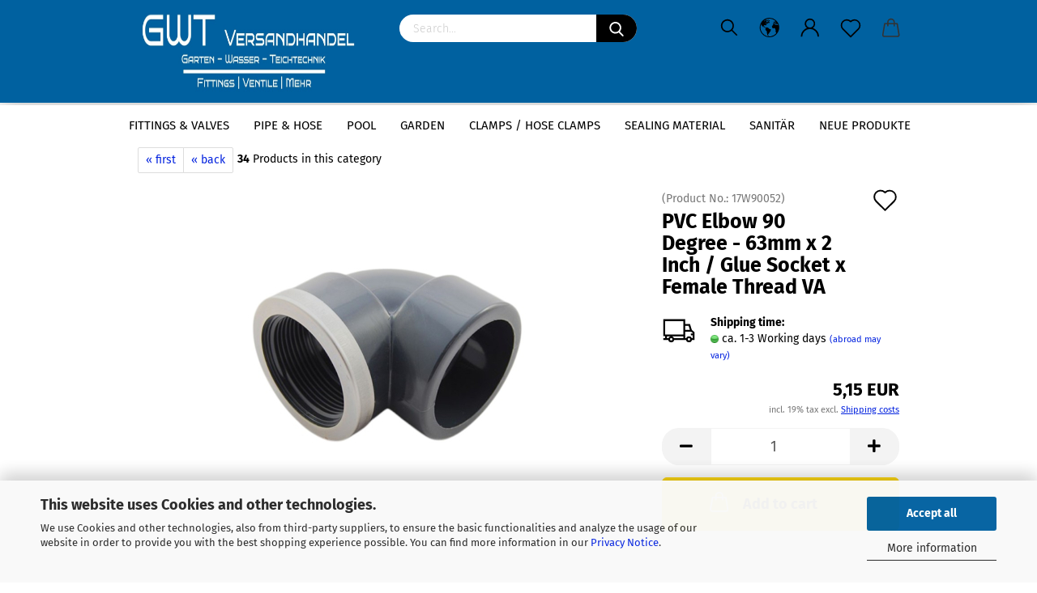

--- FILE ---
content_type: text/html; charset=utf-8
request_url: https://www.gwt-versandhandel.de/en/PVC-Elbow-90-Degree-8572.html
body_size: 33069
content:





	<!DOCTYPE html>
	<html xmlns="http://www.w3.org/1999/xhtml" dir="ltr" lang="en">
		
			<head>
				
					
					<!--

					=========================================================
					Shopsoftware by Gambio GmbH (c) 2005-2021 [www.gambio.de]
					=========================================================

					Gambio GmbH offers you highly scalable E-Commerce-Solutions and Services.
					The Shopsoftware is redistributable under the GNU General Public License (Version 2) [http://www.gnu.org/licenses/gpl-2.0.html].
					based on: E-Commerce Engine Copyright (c) 2006 xt:Commerce, created by Mario Zanier & Guido Winger and licensed under GNU/GPL.
					Information and contribution at http://www.xt-commerce.com

					=========================================================
					Please visit our website: www.gambio.de
					=========================================================

					-->
				

                
            <!-- Google tag (gtag.js) -->
                            <script async
                    data-type="text/javascript"
                    data-src="https://www.googletagmanager.com/gtag/js?id=AW-318698026"
                    type="as-oil"
                    data-purposes="4"
                    data-managed="as-oil"></script>
                <script async
                data-type="text/javascript"
                type="as-oil"
                data-purposes="4"
                data-managed="as-oil">
            window.dataLayer = window.dataLayer || [];

            
            function gtag() {
                dataLayer.push(arguments);
            }
            
            gtag('js', new Date());

                                    gtag('config', 'AW-318698026');
            
                        
        </script>
    

                    
                

				
					<meta name="viewport" content="width=device-width, initial-scale=1, minimum-scale=1.0, maximum-scale=1.0, user-scalable=no" />
				

				
					<meta http-equiv="Content-Type" content="text/html; charset=utf-8" />
		<meta name="language" content="en" />
		<meta name="keywords" content="PVC Elbow 90 Degree,Glue Socket x Female Thread VA,GS x F-VA,PN10,63mm x 2 Inch,PVC Elbow 90 Degree Glue Socket x Female Thread VA - PN10 / 63mm x 2 Inch,Plimat" />
		<meta name="description" content="PVC Elbow 90 Degree Glue Socket x Female Thread VA - PN10 / 63mm x 2 Inch - High quality PVC fittings for PVC-U pipes. Exclusively European brand products from specialist dealers for water technology. Order cheap online now." />
		<title>GWT Versandhandel - PVC Elbow 90 Degree - 63mm x 2 Inch / Glue Socket x Female Thread VA - PVC Fittings</title>
		<meta property="og:title" content="PVC Elbow 90 Degree - 63mm x 2 Inch / Glue Socket x Female Thread VA" />
		<meta property="og:site_name" content="GWT Versandhandel" />
		<meta property="og:locale" content="en_EN" />
		<meta property="og:type" content="product" />
		<meta property="og:description" content="PVC Elbow 90 Degree Glue Socket x Female Thread VA - PN10 / 63mm x 2 Inch - High quality PVC fittings for PVC-U pipes. Exclusively European brand products from specialist dealers for water technology. Order cheap online now." />
		<meta property="og:image" content="https://www.gwt-versandhandel.de/images/product_images/info_images/PVC Winkel 90 Grad-Innengewinde GWT 2025.jpg" />

				

								
									

				
					<base href="https://www.gwt-versandhandel.de/" />
				

				
											
							<link rel="shortcut icon" href="https://www.gwt-versandhandel.de/images/logos/favicon.ico" type="image/x-icon" />
						
									

				
											
							<link rel="apple-touch-icon" href="https://www.gwt-versandhandel.de/images/logos/favicon.png" />
						
									

				
					                        
                            <link id="main-css" type="text/css" rel="stylesheet" href="public/theme/styles/system/main.min.css?bust=1769769905" />
                        
									

				
					<meta name="robots" content="index,follow" />
		<link rel="canonical" href="https://www.gwt-versandhandel.de/en/PVC-Elbow-90-Degree-8572.html" />
		<meta property="og:url" content="https://www.gwt-versandhandel.de/en/PVC-Elbow-90-Degree-8572.html">
		<link rel="alternate" hreflang="x-default" href="https://www.gwt-versandhandel.de/de/PVC-Winkel-90-Grad-63mm-2-Zoll-Innengewinde.html" />
		<link rel="alternate" hreflang="en" href="https://www.gwt-versandhandel.de/en/PVC-Elbow-90-Degree-8572.html" />
		<link rel="alternate" hreflang="de" href="https://www.gwt-versandhandel.de/de/PVC-Winkel-90-Grad-63mm-2-Zoll-Innengewinde.html" />
		<!-- Google Tag Manager -->
<script>(function(w,d,s,l,i){w[l]=w[l]||[];w[l].push({'gtm.start':
new Date().getTime(),event:'gtm.js'});var f=d.getElementsByTagName(s)[0],
j=d.createElement(s),dl=l!='dataLayer'?'&l='+l:'';j.async=true;j.src=
'https://www.googletagmanager.com/gtm.js?id='+i+dl;f.parentNode.insertBefore(j,f);
})(window,document,'script','dataLayer','GTM-PCV9J8L');</script>
<!-- End Google Tag Manager -->
<meta name="google-site-verification" content="cOWSYMtTpYo7NHTZDmh8BRobY8fOt0255gZ7GRWevB4" />
<script src="https://cdn.gambiohub.com/sdk/1.2.0/dist/bundle.js"></script><script>var payPalText = {"ecsNote":"Please choose your PayPal payment method.","paypalUnavailable":"PayPal is unavailable for this transaction at the moment.","errorContinue":"continue","continueToPayPal":"Continue to","errorCheckData":"An error has occurred. Please check the data you entered."};var payPalButtonSettings = {"env":"live","commit":false,"style":{"label":"checkout","shape":"rect","color":"gold","layout":"vertical","tagline":false},"locale":"","fundingCardAllowed":true,"fundingELVAllowed":true,"fundingCreditAllowed":false,"createPaymentUrl":"https:\/\/www.gwt-versandhandel.de\/shop.php?do=PayPalHub\/CreatePayment&initiator=ecs","authorizedPaymentUrl":"https:\/\/www.gwt-versandhandel.de\/shop.php?do=PayPalHub\/AuthorizedPayment&initiator=ecs","checkoutUrl":"https:\/\/www.gwt-versandhandel.de\/shop.php?do=PayPalHub\/RedirectGuest","useVault":false,"usePayNow":false,"jssrc":"https:\/\/www.paypal.com\/sdk\/js?client-id=AVEjCpwSc-e9jOY8dHKoTUckaKtPo0shiwe_T2rKtxp30K4TYGRopYjsUS6Qmkj6bILd7Nt72pbMWCXe&commit=false&intent=capture&components=buttons%2Cmarks%2Cmessages%2Cfunding-eligibility%2Cgooglepay%2Capplepay%2Ccard-fields&integration-date=2021-11-25&enable-funding=paylater&merchant-id=R6BCNS399X9WC&currency=EUR","partnerAttributionId":"GambioGmbH_Cart_Hub_PPXO","createOrderUrl":"https:\/\/www.gwt-versandhandel.de\/shop.php?do=PayPalHub\/CreateOrder&initiator=ecs","getOrderUrl":"https:\/\/www.gwt-versandhandel.de\/shop.php?do=PayPalHub\/GetOrder","approvedOrderUrl":"https:\/\/www.gwt-versandhandel.de\/shop.php?do=PayPalHub\/ApprovedOrder&initiator=ecs","paymentApproved":false,"developmentMode":false,"cartAmount":0};var jsShoppingCart = {"languageCode":"en","verifySca":"https:\/\/www.gwt-versandhandel.de\/shop.php?do=PayPalHub\/VerifySca","totalAmount":"0.00","currency":"EUR","env":"live","commit":false,"style":{"label":"checkout","shape":"rect","color":"gold","layout":"vertical","tagline":false},"locale":"","fundingCardAllowed":true,"fundingELVAllowed":true,"fundingCreditAllowed":false,"createPaymentUrl":"https:\/\/www.gwt-versandhandel.de\/shop.php?do=PayPalHub\/CreatePayment&initiator=ecs","authorizedPaymentUrl":"https:\/\/www.gwt-versandhandel.de\/shop.php?do=PayPalHub\/AuthorizedPayment&initiator=ecs","checkoutUrl":"https:\/\/www.gwt-versandhandel.de\/shop.php?do=PayPalHub\/RedirectGuest","useVault":false,"usePayNow":false,"jssrc":"https:\/\/www.paypal.com\/sdk\/js?client-id=AVEjCpwSc-e9jOY8dHKoTUckaKtPo0shiwe_T2rKtxp30K4TYGRopYjsUS6Qmkj6bILd7Nt72pbMWCXe&commit=false&intent=capture&components=buttons%2Cmarks%2Cmessages%2Cfunding-eligibility%2Cgooglepay%2Capplepay%2Ccard-fields&integration-date=2021-11-25&enable-funding=paylater&merchant-id=R6BCNS399X9WC&currency=EUR","partnerAttributionId":"GambioGmbH_Cart_Hub_PPXO","createOrderUrl":"https:\/\/www.gwt-versandhandel.de\/shop.php?do=PayPalHub\/CreateOrder&initiator=ecs","getOrderUrl":"https:\/\/www.gwt-versandhandel.de\/shop.php?do=PayPalHub\/GetOrder","approvedOrderUrl":"https:\/\/www.gwt-versandhandel.de\/shop.php?do=PayPalHub\/ApprovedOrder&initiator=ecs","paymentApproved":false,"developmentMode":false,"cartAmount":0};var payPalBannerSettings = {};</script><script id="paypalconsent" type="application/json">{"purpose_id":null}</script><script src="GXModules/Gambio/Hub/Shop/Javascript/PayPalLoader-bust_1769158533.js" async></script><link rel="stylesheet" href="https://cdn.gambiohub.com/sdk/1.2.0/dist/css/gambio_hub.css">
				

				
									

				
									

			</head>
		
		
			<body class="page-product-info"
				  data-gambio-namespace="https://www.gwt-versandhandel.de/public/theme/javascripts/system"
				  data-jse-namespace="https://www.gwt-versandhandel.de/JSEngine/build"
				  data-gambio-controller="initialize"
				  data-gambio-widget="input_number responsive_image_loader transitions header image_maps modal history dropdown core_workarounds anchor"
				  data-input_number-separator=","
					>

				
					
				

				
									

				
									
		




	



	
		<div id="outer-wrapper" >
			
				<header id="header" class="navbar">
					
		


	<div class="inside">

		<div class="row">

		
												
			<div class="navbar-header">
									
							
		<a class="navbar-brand" href="https://www.gwt-versandhandel.de/en/" title="GWT Versandhandel">
			<img id="main-header-logo" class="img-responsive" src="https://www.gwt-versandhandel.de/images/logos/Shop%20Logo%20Saison%20Ende%202023.jpg" alt="GWT Versandhandel-Logo">
		</a>
	
					
								
					
	
	
		
	
				<button type="button" class="navbar-toggle cart-icon" data-toggle="cart">
			<svg width="24" xmlns="http://www.w3.org/2000/svg" viewBox="0 0 40 40"><defs><style>.cls-1{fill:none;}</style></defs><title>cart</title><g id="Ebene_2" data-name="Ebene 2"><g id="Ebene_1-2" data-name="Ebene 1"><path d="M31,13.66a1.08,1.08,0,0,0-1.07-1H26.08V11.28a6.31,6.31,0,0,0-12.62,0v1.36H9.27a1,1,0,0,0-1,1L5.21,32A3.8,3.8,0,0,0,9,35.8H30.19A3.8,3.8,0,0,0,34,31.94Zm-15.42-1V11.28a4.2,4.2,0,0,1,8.39,0v1.35Zm-1.06,5.59a1.05,1.05,0,0,0,1.06-1.06v-2.4H24v2.4a1.06,1.06,0,0,0,2.12,0v-2.4h2.84L31.86,32a1.68,1.68,0,0,1-1.67,1.68H9a1.67,1.67,0,0,1-1.68-1.61l2.94-17.31h3.19v2.4A1.06,1.06,0,0,0,14.51,18.22Z"/></g></g></svg>
			<span class="cart-products-count hidden">
            0
        </span>
		</button>
	

				
			</div>
			
											
		

		
							






	<div class="navbar-search collapse">
		
		
			<form action="en/advanced_search_result.php" method="get" data-gambio-widget="live_search">
		
				<div class="navbar-search-input-group input-group">

					
	<button type="submit" aria-label="Search">
		<img src="public/theme/images/svgs/search.svg" class="gx-search-input svg--inject" alt="">
	</button>


					<input type="text" name="keywords" placeholder="Search..." class="form-control search-input" autocomplete="off" />

				</div>
		
				
									<input type="hidden" value="1" name="inc_subcat" />
								
				<div class="search-result-container"></div>
		
			</form>
		
	</div>


					

		
					

		
    		<!-- layout_header honeygrid -->
												<div class="navbar-secondary hidden-xs">
								





	<div id="topbar-container">
						
		
					

		
			<div class="">
				
				<nav class="navbar-inverse"  data-gambio-widget="menu link_crypter" data-menu-switch-element-position="false" data-menu-events='{"desktop": ["click"], "mobile": ["click"]}' data-menu-ignore-class="dropdown-menu">
					<ul class="nav navbar-nav">

						
													

						
															
									<li class="navbar-topbar-item topbar-search hidden-xs">
										<a href="#" title="Search">
											
																									
														<svg xmlns="http://www.w3.org/2000/svg" viewBox="0 0 40 40">
															<g data-name="Ebene 2">
																<g data-name="Ebene 1">
																	<rect class="cls-1" width="40" height="40"/>
																	<path d="M33.34,31.74,25.49,23.9a10.73,10.73,0,1,0-1.59,1.59l7.84,7.85a.59.59,0,0,0,.8,0l.8-.8A.59.59,0,0,0,33.34,31.74ZM17.19,25.63a8.44,8.44,0,1,1,8.44-8.44A8.45,8.45,0,0,1,17.19,25.63Z"/>
																</g>
															</g>
														</svg>
													
																							
										</a>

										<ul class="level_2 dropdown-menu">
											<li class="search-dropdown">
												






	<div class="navbar-search collapse">
		
		
			<form action="en/advanced_search_result.php" method="get" data-gambio-widget="live_search">
		
				<div class="navbar-search-input-group input-group">

					
	<button type="submit" aria-label="Search">
		<img src="public/theme/images/svgs/search.svg" class="gx-search-input svg--inject" alt="">
	</button>


					<input type="text" name="keywords" placeholder="Search..." class="form-control search-input" autocomplete="off" />

				</div>
		
				
									<input type="hidden" value="1" name="inc_subcat" />
								
				<div class="search-result-container"></div>
		
			</form>
		
	</div>


											</li>
										</ul>
									</li>
								
													

						
													

						
													

						
													

						
													

													<li class="dropdown navbar-topbar-item first">

								
																			
											<a href="#" class="dropdown-toggle" data-toggle-hover="dropdown">

												
													<span class="language-code hidden-xs">
																									
													<svg width="24" xmlns="http://www.w3.org/2000/svg" viewBox="0 0 40 40"><defs><style>.cls-1{fill:none;}</style></defs><title></title><g id="Ebene_2" data-name="Ebene 2"><g id="Ebene_1-2" data-name="Ebene 1"><polygon points="27.01 11.12 27.04 11.36 26.68 11.43 26.63 11.94 27.06 11.94 27.63 11.88 27.92 11.53 27.61 11.41 27.44 11.21 27.18 10.8 27.06 10.21 26.58 10.31 26.44 10.52 26.44 10.75 26.68 10.91 27.01 11.12"/><polygon points="26.6 11.31 26.62 10.99 26.34 10.87 25.94 10.96 25.65 11.44 25.65 11.74 25.99 11.74 26.6 11.31"/><path d="M18.47,12.66l-.09.22H18v.22h.1l0,.11.25,0,.16-.1.05-.21h.21l.08-.17-.19,0Z"/><polygon points="17.38 13.05 17.37 13.27 17.67 13.24 17.7 13.03 17.52 12.88 17.38 13.05"/><path d="M35.68,19.83a12.94,12.94,0,0,0-.07-1.39,15.83,15.83,0,0,0-1.06-4.35l-.12-.31a16,16,0,0,0-3-4.63l-.25-.26c-.24-.25-.48-.49-.73-.72a16,16,0,0,0-21.59.07,15.08,15.08,0,0,0-1.83,2,16,16,0,1,0,28.21,13.5c.08-.31.14-.62.2-.94a16.2,16.2,0,0,0,.25-2.8C35.69,19.94,35.68,19.89,35.68,19.83Zm-3-6.39.1-.1c.12.23.23.47.34.72H33l-.29,0Zm-2.31-2.79V9.93c.25.27.5.54.73.83l-.29.43h-1L29.73,11ZM11.06,8.87v0h.32l0-.1h.52V9l-.15.21h-.72v-.3Zm.51.72.35-.06s0,.32,0,.32l-.72.05-.14-.17Zm22.12,6.35H32.52l-.71-.53-.75.07v.46h-.24l-.26-.19-1.3-.33v-.84l-1.65.13L27.1,15h-.65l-.32,0-.8.44v.83l-1.62,1.17.14.51h.33l-.09.47-.23.09,0,1.24,1.41,1.6h.61l0-.1H27l.32-.29h.62l.34.34.93.1-.12,1.23,1,1.82-.54,1,0,.48.43.43v1.17l.56.76v1h.49a14.67,14.67,0,0,1-24.9-15V13.8l.52-.64c.18-.35.38-.68.59-1l0,.27-.61.74c-.19.35-.36.72-.52,1.09v.84l.61.29v1.16l.58,1,.48.08.06-.35-.56-.86-.11-.84h.33l.14.86.81,1.19L8.31,18l.51.79,1.29.31v-.2l.51.07,0,.37.4.07.62.17.88,1,1.12.09.11.91-.76.54,0,.81-.11.5,1.11,1.4.09.47s.4.11.45.11.9.65.9.65v2.51l.31.09-.21,1.16.51.68-.09,1.15.67,1.19.87.76.88,0,.08-.29-.64-.54,0-.27.11-.32,0-.34h-.44l-.22-.28.36-.35,0-.26-.4-.11,0-.25.58-.08.87-.42.29-.54.92-1.17-.21-.92L20,27l.84,0,.57-.45.18-1.76.63-.8.11-.52-.57-.18-.38-.62H20.09l-1-.39,0-.74L18.67,21l-.93,0-.53-.84-.48-.23,0,.26-.87.05-.32-.44-.9-.19-.74.86-1.18-.2-.08-1.32-.86-.14.35-.65-.1-.37-1.12.75-.71-.09-.25-.55.15-.57.39-.72.9-.45H13.1v.53l.63.29L13.67,16l.45-.45L15,15l.06-.42L16,13.6l1-.53L16.86,13l.65-.61.24.06.11.14.25-.28.06,0-.27,0-.28-.09v-.27l.15-.12h.32l.15.07.12.25.16,0v0h0L19,12l.07-.22.25.07v.24l-.24.16h0l0,.26.82.25h.19v-.36l-.65-.29,0-.17.54-.18,0-.52-.56-.34,0-.86-.77.37h-.28l.07-.65-1-.25L17,9.83v1l-.78.25-.31.65-.34.06v-.84l-.73-.1-.36-.24-.15-.53,1.31-.77.64-.2.06.43h.36l0-.22.37-.05V9.17l-.16-.07,0-.22.46,0,.27-.29,0,0h0l.09-.09,1-.12.43.36L18,9.28l1.42.33.19-.47h.62l.22-.42L20,8.61V8.09l-1.38-.61-.95.11-.54.28,0,.68-.56-.08-.09-.38.54-.49-1,0-.28.09L15.68,8l.37.06L16,8.39l-.62,0-.1.24-.9,0a2.22,2.22,0,0,0-.06-.51l.71,0,.54-.52-.3-.15-.39.38-.65,0-.39-.53H13L12.12,8h.79l.07.24-.2.19.88,0,.13.32-1,0-.05-.24-.62-.14-.33-.18h-.74A14.66,14.66,0,0,1,29.38,9l-.17.32-.68.26-.29.31.07.36.35,0,.21.53.6-.24.1.7h-.18l-.49-.07-.55.09-.53.75-.76.12-.11.65.32.07-.1.42-.75-.15-.69.15-.15.39.12.8.41.19h.68l.46,0,.14-.37.72-.93.47.1.47-.42.08.32,1.15.78-.14.19-.52,0,.2.28.32.07.37-.16V14l.17-.09-.13-.14-.77-.42-.2-.57h.64l.2.2.55.47,0,.57.57.61.21-.83.39-.22.08.68.38.42h.76a12.23,12.23,0,0,1,.4,1.16ZM12.42,11.27l.38-.18.35.08-.12.47-.38.12Zm2,1.1v.3h-.87l-.33-.09.08-.21.42-.18h.58v.18Zm.41.42v.29l-.22.14-.27,0v-.48Zm-.25-.12v-.35l.3.28Zm.14.7v.29l-.21.21h-.47l.08-.32.22,0,0-.11Zm-1.16-.58h.48l-.62.87-.26-.14.06-.37Zm2,.48v.29h-.46L15,13.37v-.26h0Zm-.43-.39.13-.14.23.14-.18.15Zm18.79,3.8,0-.06c0,.09,0,.17.05.25Z"/><path d="M6.18,13.8v.45c.16-.37.33-.74.52-1.09Z"/></g></g></svg>
													
																								<span class="topbar-label">en</span>
											</span>
												

												
													<span class="visible-xs-block">
																									
														<span class="fa fa-globe"></span>
													
																										<span class="topbar-label">&nbsp;Language</span>
											</span>
												
											</a>
										
																	

								<ul class="level_2 dropdown-menu">
									<li>
										
											<form action="/en/PVC-Elbow-90-Degree-8572.html" method="POST" class="form-horizontal">

												
																											
															<div class="form-group">
																<label for="language-select">Change language</label>
																
	<select name="language" class="form-control" id="language-select">
					
				<option value="de">Deutsch</option>
			
					
				<option value="en" selected="selected">English</option>
			
			</select>

															</div>
														
																									

												
																									

												
																									

												
													<div class="dropdown-footer row">
														<input type="submit" class="btn btn-primary btn-block" value="Save" title="Save" />
													</div>
												

												

											</form>
										
									</li>
								</ul>
							</li>
						
						
																								
										<li class="dropdown navbar-topbar-item">
											<a title="Login" href="/en/PVC-Elbow-90-Degree-8572.html#" class="dropdown-toggle" data-toggle-hover="dropdown">
												
																											
															<span class="language-code hidden-xs">
														<svg width="24" xmlns="http://www.w3.org/2000/svg" viewBox="0 0 40 40"><defs><style>.cls-1{fill:none;}</style></defs><title></title><g id="Ebene_2" data-name="Ebene 2"><g id="Ebene_1-2" data-name="Ebene 1"><path d="M30.21,24.43a15,15,0,0,0-5.68-3.56,8.64,8.64,0,1,0-9.78,0,15,15,0,0,0-5.68,3.56A14.87,14.87,0,0,0,4.7,35H7a12.61,12.61,0,0,1,25.22,0h2.34A14.88,14.88,0,0,0,30.21,24.43ZM19.64,20.06A6.31,6.31,0,1,1,26,13.75,6.31,6.31,0,0,1,19.64,20.06Z"/></g></g></svg>
													</span>
															<span class="visible-xs-inline">
														<span class="fa fa-user-o"></span>
													</span>
														
																									

												<span class="topbar-label">Login</span>
											</a>
											




	<ul class="dropdown-menu dropdown-menu-login arrow-top">
		
			<li class="arrow"></li>
		
		
		
			<li class="dropdown-header hidden-xs">Log in</li>
		
		
		
			<li>
				<form action="https://www.gwt-versandhandel.de/en/login.php?action=process" method="post" class="form-horizontal">
					<input type="hidden" name="return_url" value="https://www.gwt-versandhandel.de/en/PVC-Elbow-90-Degree-8572.html">
					<input type="hidden" name="return_url_hash" value="e2aa653459262ed8421db9fca817eb976fb75a9d512ff031a80f15ee20255f15">
					
						<div class="form-group">
							<input autocomplete="username" type="email" id="box-login-dropdown-login-username" class="form-control" placeholder="Email" name="email_address" />
						</div>
					
					
                        <div class="form-group password-form-field" data-gambio-widget="show_password">
                            <input autocomplete="current-password" type="password" id="box-login-dropdown-login-password" class="form-control" placeholder="Password" name="password" />
                            <button class="btn show-password hidden" type="button">
                                <i class="fa fa-eye" aria-hidden="true"></i>
                            </button>
                        </div>
					
					
						<div class="dropdown-footer row">
							
	
								
									<input type="submit" class="btn btn-primary btn-block" value="Login" />
								
								<ul>
									
										<li>
											<a title="Create a new account" href="https://www.gwt-versandhandel.de/en/shop.php?do=CreateRegistree">
												Create a new account
											</a>
										</li>
									
									
										<li>
											<a title="Forgot password?" href="https://www.gwt-versandhandel.de/en/password_double_opt.php">
												Forgot password?
											</a>
										</li>
									
								</ul>
							
	

			<div class="dropdown-sso"
                     type="as-oil"
             data-purposes="5"
             data-managed="as-oil"
             style="display: none;"
                >
			<div class="separator">
				<span>Quick login with</span>
			</div>
			<div class="row">
									<div class="col-xs-3">
						<a class="sso-link sso-link-google" title="Login with Google" href="https://www.gwt-versandhandel.de/shop.php?do=SingleSignOn/Redirect&amp;return_url=https%3A%2F%2Fwww.gwt-versandhandel.de%2Fen%2FPVC-Elbow-90-Degree-8572.html&amp;return_url_hash=e2aa653459262ed8421db9fca817eb976fb75a9d512ff031a80f15ee20255f15&amp;service=google">
							<i class="ssoicon fa fa-google" aria-hidden="true"></i>
						</a>
					</div>
													<div class="col-xs-3">
						<a class="sso-link sso-link-facebook" title="Login with Facebook" href="https://www.gwt-versandhandel.de/shop.php?do=SingleSignOn/Redirect&amp;return_url=https%3A%2F%2Fwww.gwt-versandhandel.de%2Fen%2FPVC-Elbow-90-Degree-8572.html&amp;return_url_hash=e2aa653459262ed8421db9fca817eb976fb75a9d512ff031a80f15ee20255f15&amp;service=facebook">
							<i class="ssoicon fa fa-facebook-official" aria-hidden="true"></i>
						</a>
					</div>
																	<div class="col-xs-3">
						<a class="sso-link sso-link-amazon" title="Login with Amazon" href="https://www.gwt-versandhandel.de/shop.php?do=SingleSignOn/Redirect&amp;return_url=https%3A%2F%2Fwww.gwt-versandhandel.de%2Fen%2FPVC-Elbow-90-Degree-8572.html&amp;return_url_hash=e2aa653459262ed8421db9fca817eb976fb75a9d512ff031a80f15ee20255f15&amp;service=amazon">
							<i class="ssoicon fa fa-amazon" aria-hidden="true"></i>
						</a>
					</div>
							</div>
		</div>
	
						</div>
					
				</form>
			</li>
		
	</ul>


										</li>
									
																					

						
															
									<li class="navbar-topbar-item">
										<a href="https://www.gwt-versandhandel.de/en/wish_list.php" class="dropdown-toggle" title="Show wish list">
											
																									
														<span class="language-code hidden-xs">
													<svg width="24" xmlns="http://www.w3.org/2000/svg" viewBox="0 0 40 40"><defs><style>.cls-1{fill:none;}</style></defs><title></title><g id="Ebene_2" data-name="Ebene 2"><g id="Ebene_1-2" data-name="Ebene 1"><path d="M19.19,36a1.16,1.16,0,0,0,1.62,0l12.7-12.61A10,10,0,0,0,20,8.7,10,10,0,0,0,6.5,23.42ZM8.12,10.91a7.6,7.6,0,0,1,5.49-2.26A7.46,7.46,0,0,1,19,10.88l0,0,.18.18a1.15,1.15,0,0,0,1.63,0l.18-.18A7.7,7.7,0,0,1,31.89,21.79L20,33.58,8.12,21.79A7.74,7.74,0,0,1,8.12,10.91Z"/></g></g></svg>
												</span>
														<span class="visible-xs-inline">
													<span class="fa fa-heart-o"></span>
												</span>
													
																							

											<span class="topbar-label">Wish list</span>
										</a>
									</li>
								
													

						<li class="dropdown navbar-topbar-item topbar-cart" data-gambio-widget="cart_dropdown">
						<a
								title="Shopping cart"
								class="dropdown-toggle"
								href="/en/PVC-Elbow-90-Degree-8572.html#"
	                            data-toggle="cart"
						>
						<span class="cart-info-wrapper">
							
								<!-- layout_header_SECONDARY_NAVIGATION.html malibu -->
																	
									<svg width="24" xmlns="http://www.w3.org/2000/svg" viewBox="0 0 40 40"><defs><style>.cls-1{fill:none;}</style></defs><title></title><g id="Ebene_2" data-name="Ebene 2"><g id="Ebene_1-2" data-name="Ebene 1"><path d="M31,13.66a1.08,1.08,0,0,0-1.07-1H26.08V11.28a6.31,6.31,0,0,0-12.62,0v1.36H9.27a1,1,0,0,0-1,1L5.21,32A3.8,3.8,0,0,0,9,35.8H30.19A3.8,3.8,0,0,0,34,31.94Zm-15.42-1V11.28a4.2,4.2,0,0,1,8.39,0v1.35Zm-1.06,5.59a1.05,1.05,0,0,0,1.06-1.06v-2.4H24v2.4a1.06,1.06,0,0,0,2.12,0v-2.4h2.84L31.86,32a1.68,1.68,0,0,1-1.67,1.68H9a1.67,1.67,0,0,1-1.68-1.61l2.94-17.31h3.19v2.4A1.06,1.06,0,0,0,14.51,18.22Z"/></g></g></svg>
									
															

							<span class="topbar-label">
								<br />
								<span class="products">
									0,00 EUR
								</span>
							</span>

							
																	<span class="cart-products-count edge hidden">
										
									</span>
															
						</span>
						</a>

				</li>

				
			</ul>
		</nav>
				
			</div>
		
	</div>


			</div>
					

		</div>

	</div>
    
    <div id="offcanvas-cart-overlay"></div>
    <div id="offcanvas-cart-content">

        <button data-toggle="cart" class="offcanvas-cart-close c-hamburger c-hamburger--htx">
            <span></span>
            Menu
        </button>
        <!-- layout_header_cart_dropdown begin -->
        



	<ul class="dropdown-menu arrow-top cart-dropdown cart-empty">
		
			<li class="arrow"></li>
		
	
		
					
	
		
            <script>
            function ga4ViewCart() {
                console.log('GA4 is disabled');
            }
        </script>
    
			<li class="cart-dropdown-inside">
		
				
									
				
									
						<div class="cart-empty">
							You do not have any products in your shopping cart yet.
						</div>
					
								
			</li>
		
	</ul>
        <!-- layout_header_cart_dropdown end -->

    </div>









	<noscript>
		<div class="alert alert-danger noscript-notice">
			JavaScript is not activated in your browser. Please activate JavaScript to have access to all shop functions and all shop content.
		</div>
	</noscript>


    
                     
                                  


	<div id="categories">
		<div class="navbar-collapse collapse">
			
				<nav class="navbar-default navbar-categories" data-gambio-widget="menu">
					
                        <ul class="level-1 nav navbar-nav">
                             
                                                            
                                    <li class="dropdown level-1-child" data-id="3">
                                        
                                            <a class="dropdown-toggle" href="https://www.gwt-versandhandel.de/en/Fittings-Valves/" title="Fittings &amp; Valves">
                                                
                                                    Fittings &amp; Valves
                                                
                                                                                            </a>
                                        
                                        
                                                                                            
                                                    <ul data-level="2" class="level-2 dropdown-menu dropdown-menu-child">
                                                        
                                                            <li class="enter-category hidden-sm hidden-md hidden-lg show-more">
                                                                
                                                                    <a class="dropdown-toggle" href="https://www.gwt-versandhandel.de/en/Fittings-Valves/" title="Fittings &amp; Valves">
                                                                        
                                                                            show Fittings & Valves
                                                                        
                                                                    </a>
                                                                
                                                            </li>
                                                        

                                                                                                                                                                                                                                                                                                                                                                                                                                                                                                                                                                                                                                                                                                                                                                                                                                                                                                                                                                                                                                                        
                                                        
                                                                                                                            
                                                                    <li class="dropdown level-2-child">
                                                                        <a href="https://www.gwt-versandhandel.de/en/Fittings-Valves/pvc-fittings/" title="PVC Fittings">
                                                                            PVC Fittings
                                                                        </a>
                                                                                                                                                    <ul  data-level="3" class="level-3 dropdown-menu dropdown-menu-child">
                                                                                <li class="enter-category">
                                                                                    <a href="https://www.gwt-versandhandel.de/en/Fittings-Valves/pvc-fittings/" title="PVC Fittings" class="dropdown-toggle">
                                                                                        show PVC Fittings
                                                                                    </a>
                                                                                </li>
                                                                                                                                                                    
                                                                                        <li class="level-3-child">
                                                                                            <a href="https://www.gwt-versandhandel.de/en/Fittings-Valves/pvc-fittings/PVC-adhesive-cleaner/" title="PVC adhesive & cleaner">
                                                                                                PVC adhesive & cleaner
                                                                                            </a>
                                                                                        </li>
                                                                                    
                                                                                                                                                                    
                                                                                        <li class="level-3-child active">
                                                                                            <a href="https://www.gwt-versandhandel.de/en/pvc-u-angle-90-degree-adhesive-sleeve-x-adhesive-sleeve/" title="PVC Elbow 90 degrees">
                                                                                                PVC Elbow 90 degrees
                                                                                            </a>
                                                                                        </li>
                                                                                    
                                                                                                                                                                    
                                                                                        <li class="level-3-child">
                                                                                            <a href="https://www.gwt-versandhandel.de/en/Fittings-Valves/pvc-fittings/pvc-angle-90-degree-glue-socket-x-external-thread/" title="PVC Elbow 45 degrees">
                                                                                                PVC Elbow 45 degrees
                                                                                            </a>
                                                                                        </li>
                                                                                    
                                                                                                                                                                    
                                                                                        <li class="level-3-child">
                                                                                            <a href="https://www.gwt-versandhandel.de/en/Fittings-Valves/pvc-fittings/pvc-socket-s/" title="PVC Socket´s">
                                                                                                PVC Socket´s
                                                                                            </a>
                                                                                        </li>
                                                                                    
                                                                                                                                                                    
                                                                                        <li class="level-3-child">
                                                                                            <a href="https://www.gwt-versandhandel.de/en/Fittings-Valves/pvc-fittings/pvc-u-angle-90-degree-adhesive-sleeve-x-threading-va-series/" title="PVC tee 90 degrees">
                                                                                                PVC tee 90 degrees
                                                                                            </a>
                                                                                        </li>
                                                                                    
                                                                                                                                                                    
                                                                                        <li class="level-3-child">
                                                                                            <a href="https://www.gwt-versandhandel.de/en/Fittings-Valves/pvc-fittings/PVC-T-piece-45-degree-glue-sleeve-x-glue-sleeve/" title="PVC tee 45 degrees">
                                                                                                PVC tee 45 degrees
                                                                                            </a>
                                                                                        </li>
                                                                                    
                                                                                                                                                                    
                                                                                        <li class="level-3-child">
                                                                                            <a href="https://www.gwt-versandhandel.de/en/Fittings-Valves/pvc-fittings/pvc-bow-of-pipe-injection/" title="PVC bends from tube & injection molding">
                                                                                                PVC bends from tube & injection molding
                                                                                            </a>
                                                                                        </li>
                                                                                    
                                                                                                                                                                    
                                                                                        <li class="level-3-child">
                                                                                            <a href="https://www.gwt-versandhandel.de/en/Fittings-Valves/pvc-fittings/pvc-union-coupler/" title="PVC Union Coupler">
                                                                                                PVC Union Coupler
                                                                                            </a>
                                                                                        </li>
                                                                                    
                                                                                                                                                                    
                                                                                        <li class="level-3-child">
                                                                                            <a href="https://www.gwt-versandhandel.de/en/Fittings-Valves/pvc-fittings/pvc-crosspiece/" title="PVC Crosspiece">
                                                                                                PVC Crosspiece
                                                                                            </a>
                                                                                        </li>
                                                                                    
                                                                                                                                                                    
                                                                                        <li class="level-3-child">
                                                                                            <a href="https://www.gwt-versandhandel.de/en/Fittings-Valves/pvc-fittings/pvc-y-stuecke-y-boegen/" title="PVC Y-pieces & Y-bows">
                                                                                                PVC Y-pieces & Y-bows
                                                                                            </a>
                                                                                        </li>
                                                                                    
                                                                                                                                                                    
                                                                                        <li class="level-3-child">
                                                                                            <a href="https://www.gwt-versandhandel.de/en/Fittings-Valves/pvc-fittings/pvc-cap-s-plugs/" title="PVC Cap´s & Plugs">
                                                                                                PVC Cap´s & Plugs
                                                                                            </a>
                                                                                        </li>
                                                                                    
                                                                                                                                                                    
                                                                                        <li class="level-3-child">
                                                                                            <a href="https://www.gwt-versandhandel.de/en/pvc-u-ball-valve-plimex-series-html/" title="PVC Ball Valve Plimex Series">
                                                                                                PVC Ball Valve Plimex Series
                                                                                            </a>
                                                                                        </li>
                                                                                    
                                                                                                                                                                    
                                                                                        <li class="level-3-child">
                                                                                            <a href="https://www.gwt-versandhandel.de/en/Fittings-Valves/pvc-fittings/pvc-ball-valve-std-series/" title="PVC Ball Valve STD Series">
                                                                                                PVC Ball Valve STD Series
                                                                                            </a>
                                                                                        </li>
                                                                                    
                                                                                                                                                                    
                                                                                        <li class="level-3-child">
                                                                                            <a href="https://www.gwt-versandhandel.de/en/Fittings-Valves/pvc-fittings/PVC-U-check-valve/" title="PVC Check Valve">
                                                                                                PVC Check Valve
                                                                                            </a>
                                                                                        </li>
                                                                                    
                                                                                                                                                                    
                                                                                        <li class="level-3-child">
                                                                                            <a href="https://www.gwt-versandhandel.de/en/Fittings-Valves/pvc-fittings/pvc-check-valve-flap-system/" title="PVC Check Valve Flap System">
                                                                                                PVC Check Valve Flap System
                                                                                            </a>
                                                                                        </li>
                                                                                    
                                                                                                                                                                    
                                                                                        <li class="level-3-child">
                                                                                            <a href="https://www.gwt-versandhandel.de/en/Fittings-Valves/pvc-fittings/pvc-turntable-valve/" title="PVC Turntable Valve">
                                                                                                PVC Turntable Valve
                                                                                            </a>
                                                                                        </li>
                                                                                    
                                                                                                                                                                    
                                                                                        <li class="level-3-child">
                                                                                            <a href="https://www.gwt-versandhandel.de/en/Fittings-Valves/pvc-fittings/pvc-tank-connector/" title="PVC Tank Connector">
                                                                                                PVC Tank Connector
                                                                                            </a>
                                                                                        </li>
                                                                                    
                                                                                                                                                                    
                                                                                        <li class="level-3-child">
                                                                                            <a href="https://www.gwt-versandhandel.de/en/Fittings-Valves/pvc-fittings/pvc-nipple/" title="PVC Doublenipple">
                                                                                                PVC Doublenipple
                                                                                            </a>
                                                                                        </li>
                                                                                    
                                                                                                                                                                    
                                                                                        <li class="level-3-child">
                                                                                            <a href="https://www.gwt-versandhandel.de/en/Fittings-Valves/pvc-fittings/pvc-transitional-nipples/" title="PVC Transitional Nipples">
                                                                                                PVC Transitional Nipples
                                                                                            </a>
                                                                                        </li>
                                                                                    
                                                                                                                                                                    
                                                                                        <li class="level-3-child">
                                                                                            <a href="https://www.gwt-versandhandel.de/en/Fittings-Valves/pvc-fittings/pvc-reduction-short-long/" title="PVC Reduction Short / Long">
                                                                                                PVC Reduction Short / Long
                                                                                            </a>
                                                                                        </li>
                                                                                    
                                                                                                                                                                    
                                                                                        <li class="level-3-child">
                                                                                            <a href="https://www.gwt-versandhandel.de/en/Fittings-Valves/pvc-fittings/pvc-flange-system/" title="PVC Flange System">
                                                                                                PVC Flange System
                                                                                            </a>
                                                                                        </li>
                                                                                    
                                                                                                                                                                    
                                                                                        <li class="level-3-child">
                                                                                            <a href="https://www.gwt-versandhandel.de/en/Fittings-Valves/pvc-fittings/pvc-nut/" title="PVC Nut">
                                                                                                PVC Nut
                                                                                            </a>
                                                                                        </li>
                                                                                    
                                                                                                                                                                    
                                                                                        <li class="level-3-child">
                                                                                            <a href="https://www.gwt-versandhandel.de/en/Fittings-Valves/pvc-fittings/pvc-hose-noozle/" title="PVC Hose Noozle">
                                                                                                PVC Hose Noozle
                                                                                            </a>
                                                                                        </li>
                                                                                    
                                                                                                                                                                    
                                                                                        <li class="level-3-child">
                                                                                            <a href="https://www.gwt-versandhandel.de/en/Fittings-Valves/pvc-fittings/pvc-gate-valve/" title="PVC Gate Valve">
                                                                                                PVC Gate Valve
                                                                                            </a>
                                                                                        </li>
                                                                                    
                                                                                                                                                                    
                                                                                        <li class="level-3-child">
                                                                                            <a href="https://www.gwt-versandhandel.de/en/Fittings-Valves/pvc-fittings/inserts-made-for-plimex-Series/" title="Inserts for Plimex series">
                                                                                                Inserts for Plimex series
                                                                                            </a>
                                                                                        </li>
                                                                                    
                                                                                                                                                                    
                                                                                        <li class="level-3-child">
                                                                                            <a href="https://www.gwt-versandhandel.de/en/Fittings-Valves/pvc-fittings/category-49/" title="Hose nozzles ABS / PVC">
                                                                                                Hose nozzles ABS / PVC
                                                                                            </a>
                                                                                        </li>
                                                                                    
                                                                                                                                                            </ul>
                                                                                                                                            </li>
                                                                
                                                                                                                            
                                                                    <li class="dropdown level-2-child">
                                                                        <a href="https://www.gwt-versandhandel.de/en/Fittings-Valves/PE-Fittings/" title="PE Fittings">
                                                                            PE Fittings
                                                                        </a>
                                                                                                                                                    <ul  data-level="3" class="level-3 dropdown-menu dropdown-menu-child">
                                                                                <li class="enter-category">
                                                                                    <a href="https://www.gwt-versandhandel.de/en/Fittings-Valves/PE-Fittings/" title="PE Fittings" class="dropdown-toggle">
                                                                                        show PE Fittings
                                                                                    </a>
                                                                                </li>
                                                                                                                                                                    
                                                                                        <li class="level-3-child">
                                                                                            <a href="https://www.gwt-versandhandel.de/en/Fittings-Valves/PE-Fittings/pe-elbow-90-degree/" title="PE Elbow 90 Degree">
                                                                                                PE Elbow 90 Degree
                                                                                            </a>
                                                                                        </li>
                                                                                    
                                                                                                                                                                    
                                                                                        <li class="level-3-child">
                                                                                            <a href="https://www.gwt-versandhandel.de/en/Fittings-Valves/PE-Fittings/pe-coupler/" title="PE Coupling Straight">
                                                                                                PE Coupling Straight
                                                                                            </a>
                                                                                        </li>
                                                                                    
                                                                                                                                                                    
                                                                                        <li class="level-3-child">
                                                                                            <a href="https://www.gwt-versandhandel.de/en/Fittings-Valves/PE-Fittings/pe-t-piece/" title="PE T-Piece">
                                                                                                PE T-Piece
                                                                                            </a>
                                                                                        </li>
                                                                                    
                                                                                                                                                                    
                                                                                        <li class="level-3-child">
                                                                                            <a href="https://www.gwt-versandhandel.de/en/Fittings-Valves/PE-Fittings/PE-coupling-female-thread-male-thread/" title="PE Connection Fitting">
                                                                                                PE Connection Fitting
                                                                                            </a>
                                                                                        </li>
                                                                                    
                                                                                                                                                                    
                                                                                        <li class="level-3-child">
                                                                                            <a href="https://www.gwt-versandhandel.de/en/Fittings-Valves/PE-Fittings/pe-endcap/" title="PE Endcap">
                                                                                                PE Endcap
                                                                                            </a>
                                                                                        </li>
                                                                                    
                                                                                                                                                                    
                                                                                        <li class="level-3-child">
                                                                                            <a href="https://www.gwt-versandhandel.de/en/Fittings-Valves/PE-Fittings/pe-ball-valve/" title="PE Ball Valve">
                                                                                                PE Ball Valve
                                                                                            </a>
                                                                                        </li>
                                                                                    
                                                                                                                                                                    
                                                                                        <li class="level-3-child">
                                                                                            <a href="https://www.gwt-versandhandel.de/en/Fittings-Valves/PE-Fittings/PE-pipe-check-valve-PN-16-with-clamp-fitting/" title="PE Check Valve">
                                                                                                PE Check Valve
                                                                                            </a>
                                                                                        </li>
                                                                                    
                                                                                                                                                                    
                                                                                        <li class="level-3-child">
                                                                                            <a href="https://www.gwt-versandhandel.de/en/Fittings-Valves/PE-Fittings/pe-assembly-tool/" title="PE Mounting Material">
                                                                                                PE Mounting Material
                                                                                            </a>
                                                                                        </li>
                                                                                    
                                                                                                                                                                    
                                                                                        <li class="level-3-child">
                                                                                            <a href="https://www.gwt-versandhandel.de/en/Fittings-Valves/PE-Fittings/pe-druckrohr-dvgw/" title="PE pipe">
                                                                                                PE pipe
                                                                                            </a>
                                                                                        </li>
                                                                                    
                                                                                                                                                                    
                                                                                        <li class="level-3-child">
                                                                                            <a href="https://www.gwt-versandhandel.de/en/Fittings-Valves/PE-Fittings/Anbauschellen/" title="PE tapping clamp">
                                                                                                PE tapping clamp
                                                                                            </a>
                                                                                        </li>
                                                                                    
                                                                                                                                                            </ul>
                                                                                                                                            </li>
                                                                
                                                                                                                            
                                                                    <li class="dropdown level-2-child">
                                                                        <a href="https://www.gwt-versandhandel.de/en/brass-fittings/" title="Brass threaded fittings">
                                                                            Brass threaded fittings
                                                                        </a>
                                                                                                                                                    <ul  data-level="3" class="level-3 dropdown-menu dropdown-menu-child">
                                                                                <li class="enter-category">
                                                                                    <a href="https://www.gwt-versandhandel.de/en/brass-fittings/" title="Brass threaded fittings" class="dropdown-toggle">
                                                                                        show Brass threaded fittings
                                                                                    </a>
                                                                                </li>
                                                                                                                                                                    
                                                                                        <li class="level-3-child">
                                                                                            <a href="https://www.gwt-versandhandel.de/en/Fittings-Valves/brass-fittings/brass-angle-90-degrees/" title="Brass Elbow 90 degrees">
                                                                                                Brass Elbow 90 degrees
                                                                                            </a>
                                                                                        </li>
                                                                                    
                                                                                                                                                                    
                                                                                        <li class="level-3-child">
                                                                                            <a href="https://www.gwt-versandhandel.de/en/Fittings-Valves/brass-fittings/brass-angle-45-degrees/" title="Brass Angle 45 degrees">
                                                                                                Brass Angle 45 degrees
                                                                                            </a>
                                                                                        </li>
                                                                                    
                                                                                                                                                                    
                                                                                        <li class="level-3-child">
                                                                                            <a href="https://www.gwt-versandhandel.de/en/Fittings-Valves/brass-fittings/brass-pieces/" title="Brass T-Pieces">
                                                                                                Brass T-Pieces
                                                                                            </a>
                                                                                        </li>
                                                                                    
                                                                                                                                                                    
                                                                                        <li class="level-3-child">
                                                                                            <a href="https://www.gwt-versandhandel.de/en/Fittings-Valves/brass-fittings/brass-sleeves/" title="Brass Sleeves">
                                                                                                Brass Sleeves
                                                                                            </a>
                                                                                        </li>
                                                                                    
                                                                                                                                                                    
                                                                                        <li class="level-3-child">
                                                                                            <a href="https://www.gwt-versandhandel.de/en/Fittings-Valves/brass-fittings/brass-double-nipple/" title="Brass double nipple">
                                                                                                Brass double nipple
                                                                                            </a>
                                                                                        </li>
                                                                                    
                                                                                                                                                                    
                                                                                        <li class="level-3-child">
                                                                                            <a href="https://www.gwt-versandhandel.de/en/Fittings-Valves/brass-fittings/brass-pipe-nipple-male-thread-x-male-thread/" title="Brass pipe nipple">
                                                                                                Brass pipe nipple
                                                                                            </a>
                                                                                        </li>
                                                                                    
                                                                                                                                                                    
                                                                                        <li class="level-3-child">
                                                                                            <a href="https://www.gwt-versandhandel.de/en/Fittings-Valves/brass-fittings/messing-kappen-stopfen/" title="Brass Caps & Plugs">
                                                                                                Brass Caps & Plugs
                                                                                            </a>
                                                                                        </li>
                                                                                    
                                                                                                                                                                    
                                                                                        <li class="level-3-child">
                                                                                            <a href="https://www.gwt-versandhandel.de/en/Fittings-Valves/brass-fittings/brass-y-pieces/" title="Brass Y-pieces">
                                                                                                Brass Y-pieces
                                                                                            </a>
                                                                                        </li>
                                                                                    
                                                                                                                                                                    
                                                                                        <li class="level-3-child">
                                                                                            <a href="https://www.gwt-versandhandel.de/en/Fittings-Valves/brass-fittings/Brass-tap-extension/" title="Brass Tap Extension">
                                                                                                Brass Tap Extension
                                                                                            </a>
                                                                                        </li>
                                                                                    
                                                                                                                                                                    
                                                                                        <li class="level-3-child">
                                                                                            <a href="https://www.gwt-versandhandel.de/en/Fittings-Valves/brass-fittings/brass-tank-feed-through/" title="Brass tank bushing">
                                                                                                Brass tank bushing
                                                                                            </a>
                                                                                        </li>
                                                                                    
                                                                                                                                                                    
                                                                                        <li class="level-3-child">
                                                                                            <a href="https://www.gwt-versandhandel.de/en/Fittings-Valves/brass-fittings/brass-locknut/" title="Brass Locknut">
                                                                                                Brass Locknut
                                                                                            </a>
                                                                                        </li>
                                                                                    
                                                                                                                                                                    
                                                                                        <li class="level-3-child">
                                                                                            <a href="https://www.gwt-versandhandel.de/en/Fittings-Valves/brass-fittings/brass-reduction-piece/" title="Brass reducer">
                                                                                                Brass reducer
                                                                                            </a>
                                                                                        </li>
                                                                                    
                                                                                                                                                                    
                                                                                        <li class="level-3-child">
                                                                                            <a href="https://www.gwt-versandhandel.de/en/Fittings-Valves/brass-fittings/brass-hose-nozzle/" title="Brass hose nozzle">
                                                                                                Brass hose nozzle
                                                                                            </a>
                                                                                        </li>
                                                                                    
                                                                                                                                                                    
                                                                                        <li class="level-3-child">
                                                                                            <a href="https://www.gwt-versandhandel.de/en/Fittings-Valves/brass-fittings/brass-quick-coupling/" title="Brass quick coupling">
                                                                                                Brass quick coupling
                                                                                            </a>
                                                                                        </li>
                                                                                    
                                                                                                                                                                    
                                                                                        <li class="level-3-child">
                                                                                            <a href="https://www.gwt-versandhandel.de/en/Fittings-Valves/brass-fittings/brass-ball-taps/" title="Brass ball valves">
                                                                                                Brass ball valves
                                                                                            </a>
                                                                                        </li>
                                                                                    
                                                                                                                                                                    
                                                                                        <li class="level-3-child">
                                                                                            <a href="https://www.gwt-versandhandel.de/en/Fittings-Valves/brass-fittings/brass-sleeve-gate-valve/" title="Brass sleeve slider">
                                                                                                Brass sleeve slider
                                                                                            </a>
                                                                                        </li>
                                                                                    
                                                                                                                                                                    
                                                                                        <li class="level-3-child">
                                                                                            <a href="https://www.gwt-versandhandel.de/en/Fittings-Valves/brass-fittings/brass-foot-valve-suction-strainer/" title="Brass foot valve">
                                                                                                Brass foot valve
                                                                                            </a>
                                                                                        </li>
                                                                                    
                                                                                                                                                                    
                                                                                        <li class="level-3-child">
                                                                                            <a href="https://www.gwt-versandhandel.de/en/Fittings-Valves/brass-fittings/brass-check-valve-femalexfemale/" title="Brass check valve">
                                                                                                Brass check valve
                                                                                            </a>
                                                                                        </li>
                                                                                    
                                                                                                                                                                    
                                                                                        <li class="level-3-child">
                                                                                            <a href="https://www.gwt-versandhandel.de/en/Fittings-Valves/brass-fittings/brass-hexagonal-nipple/" title="Brass Hexagonal Nipple">
                                                                                                Brass Hexagonal Nipple
                                                                                            </a>
                                                                                        </li>
                                                                                    
                                                                                                                                                            </ul>
                                                                                                                                            </li>
                                                                
                                                                                                                            
                                                                    <li class="dropdown level-2-child">
                                                                        <a href="https://www.gwt-versandhandel.de/en/Fittings-Valves/Stainless-steel-fittings/" title="Stainless steel fittings">
                                                                            Stainless steel fittings
                                                                        </a>
                                                                                                                                                    <ul  data-level="3" class="level-3 dropdown-menu dropdown-menu-child">
                                                                                <li class="enter-category">
                                                                                    <a href="https://www.gwt-versandhandel.de/en/Fittings-Valves/Stainless-steel-fittings/" title="Stainless steel fittings" class="dropdown-toggle">
                                                                                        show Stainless steel fittings
                                                                                    </a>
                                                                                </li>
                                                                                                                                                                    
                                                                                        <li class="level-3-child">
                                                                                            <a href="https://www.gwt-versandhandel.de/en/Fittings-Valves/Stainless-steel-fittings/stainless-steel-elbow-90-degree/" title="Stainless Steel Elbow 90 Degree">
                                                                                                Stainless Steel Elbow 90 Degree
                                                                                            </a>
                                                                                        </li>
                                                                                    
                                                                                                                                                                    
                                                                                        <li class="level-3-child">
                                                                                            <a href="https://www.gwt-versandhandel.de/en/Fittings-Valves/Stainless-steel-fittings/stainless-steel-elbow-45-degree/" title="Stainless Steel Elbow 45 Degree">
                                                                                                Stainless Steel Elbow 45 Degree
                                                                                            </a>
                                                                                        </li>
                                                                                    
                                                                                                                                                                    
                                                                                        <li class="level-3-child">
                                                                                            <a href="https://www.gwt-versandhandel.de/en/Fittings-Valves/Stainless-steel-fittings/stainless-steel-tee-female-thread/" title="Stainless Steel Tee Female Thread">
                                                                                                Stainless Steel Tee Female Thread
                                                                                            </a>
                                                                                        </li>
                                                                                    
                                                                                                                                                                    
                                                                                        <li class="level-3-child">
                                                                                            <a href="https://www.gwt-versandhandel.de/en/Fittings-Valves/Stainless-steel-fittings/stainless-steel-socket/" title="Stainless Steel Socket">
                                                                                                Stainless Steel Socket
                                                                                            </a>
                                                                                        </li>
                                                                                    
                                                                                                                                                                    
                                                                                        <li class="level-3-child">
                                                                                            <a href="https://www.gwt-versandhandel.de/en/Fittings-Valves/Stainless-steel-fittings/stainless-steel-nipples/" title="Stainless Steel Nipples">
                                                                                                Stainless Steel Nipples
                                                                                            </a>
                                                                                        </li>
                                                                                    
                                                                                                                                                                    
                                                                                        <li class="level-3-child">
                                                                                            <a href="https://www.gwt-versandhandel.de/en/Fittings-Valves/Stainless-steel-fittings/stainless-steel-union-coupler/" title="Stainless Steel Union Coupler">
                                                                                                Stainless Steel Union Coupler
                                                                                            </a>
                                                                                        </li>
                                                                                    
                                                                                                                                                                    
                                                                                        <li class="level-3-child">
                                                                                            <a href="https://www.gwt-versandhandel.de/en/Fittings-Valves/Stainless-steel-fittings/category-98/" title="Stainless Steel Welding Nipple">
                                                                                                Stainless Steel Welding Nipple
                                                                                            </a>
                                                                                        </li>
                                                                                    
                                                                                                                                                                    
                                                                                        <li class="level-3-child">
                                                                                            <a href="https://www.gwt-versandhandel.de/en/Fittings-Valves/Stainless-steel-fittings/stainless-steel-pipe-nipple/" title="Stainless Steel Pipe Nipple">
                                                                                                Stainless Steel Pipe Nipple
                                                                                            </a>
                                                                                        </li>
                                                                                    
                                                                                                                                                                    
                                                                                        <li class="level-3-child">
                                                                                            <a href="https://www.gwt-versandhandel.de/en/Fittings-Valves/Stainless-steel-fittings/stainless-steel-plug-caps/" title="Stainless Steel Plugs & Caps">
                                                                                                Stainless Steel Plugs & Caps
                                                                                            </a>
                                                                                        </li>
                                                                                    
                                                                                                                                                                    
                                                                                        <li class="level-3-child">
                                                                                            <a href="https://www.gwt-versandhandel.de/en/Fittings-Valves/Stainless-steel-fittings/stainless-steel-cross-piece/" title="Stainless Steel Crosspiece">
                                                                                                Stainless Steel Crosspiece
                                                                                            </a>
                                                                                        </li>
                                                                                    
                                                                                                                                                                    
                                                                                        <li class="level-3-child">
                                                                                            <a href="https://www.gwt-versandhandel.de/en/Fittings-Valves/Stainless-steel-fittings/stainless-steel-ball-valve/" title="Stainless Steel Ball Valve">
                                                                                                Stainless Steel Ball Valve
                                                                                            </a>
                                                                                        </li>
                                                                                    
                                                                                                                                                                    
                                                                                        <li class="level-3-child">
                                                                                            <a href="https://www.gwt-versandhandel.de/en/Fittings-Valves/Stainless-steel-fittings/stainless-steel-check-valve/" title="Stainless Steel Check Valve">
                                                                                                Stainless Steel Check Valve
                                                                                            </a>
                                                                                        </li>
                                                                                    
                                                                                                                                                                    
                                                                                        <li class="level-3-child">
                                                                                            <a href="https://www.gwt-versandhandel.de/en/Fittings-Valves/Stainless-steel-fittings/stainless-steel-reduce-piece/" title="Stainless Steel Reduce Piece">
                                                                                                Stainless Steel Reduce Piece
                                                                                            </a>
                                                                                        </li>
                                                                                    
                                                                                                                                                                    
                                                                                        <li class="level-3-child">
                                                                                            <a href="https://www.gwt-versandhandel.de/en/Fittings-Valves/Stainless-steel-fittings/stainless-steel-hose-nozzle/" title="Stainless Steel Hose Nozzle">
                                                                                                Stainless Steel Hose Nozzle
                                                                                            </a>
                                                                                        </li>
                                                                                    
                                                                                                                                                                    
                                                                                        <li class="level-3-child">
                                                                                            <a href="https://www.gwt-versandhandel.de/en/Fittings-Valves/Stainless-steel-fittings/stainless-steel-gate-valve/" title="Stainless Steel Gate Valve">
                                                                                                Stainless Steel Gate Valve
                                                                                            </a>
                                                                                        </li>
                                                                                    
                                                                                                                                                                    
                                                                                        <li class="level-3-child">
                                                                                            <a href="https://www.gwt-versandhandel.de/en/Fittings-Valves/Stainless-steel-fittings/stainless-steel-backnut/" title="Stainless Steel Backnut">
                                                                                                Stainless Steel Backnut
                                                                                            </a>
                                                                                        </li>
                                                                                    
                                                                                                                                                            </ul>
                                                                                                                                            </li>
                                                                
                                                            
                                                        
                                                        
                                                            <li class="enter-category hidden-more hidden-xs">
                                                                <a class="dropdown-toggle col-xs-6"
                                                                   href="https://www.gwt-versandhandel.de/en/Fittings-Valves/"
                                                                   title="Fittings &amp; Valves">show Fittings & Valves</a>
                                                                <span class="close-menu-container col-xs-6">
                                                        <span class="close-flyout"><i class="fa fa-close"></i></span>
                                                    </span>
                                                            </li>
                                                        
                                                    </ul>
                                                
                                                                                    
                                    </li>
                                
                                                            
                                    <li class="dropdown level-1-child" data-id="10">
                                        
                                            <a class="dropdown-toggle" href="https://www.gwt-versandhandel.de/en/Pipe---Hose/" title="Pipe &amp; Hose">
                                                
                                                    Pipe &amp; Hose
                                                
                                                                                            </a>
                                        
                                        
                                                                                            
                                                    <ul data-level="2" class="level-2 dropdown-menu dropdown-menu-child">
                                                        
                                                            <li class="enter-category hidden-sm hidden-md hidden-lg show-more">
                                                                
                                                                    <a class="dropdown-toggle" href="https://www.gwt-versandhandel.de/en/Pipe---Hose/" title="Pipe &amp; Hose">
                                                                        
                                                                            show Pipe & Hose
                                                                        
                                                                    </a>
                                                                
                                                            </li>
                                                        

                                                                                                                                                                                                                                                                                                                                                                                                                                                                                                                                                                                                                                                                                                                                                                                                                                                                                                                                                                                                                                                                                                                                                                                                                                                                                                                                                                                                                                                                                                                                                        
                                                        
                                                                                                                            
                                                                    <li class="level-2-child">
                                                                        <a href="https://www.gwt-versandhandel.de/en/Pipe---Hose/category-37/" title="PVC pipe gray">
                                                                            PVC pipe gray
                                                                        </a>
                                                                                                                                            </li>
                                                                
                                                                                                                            
                                                                    <li class="level-2-child">
                                                                        <a href="https://www.gwt-versandhandel.de/en/Pipe---Hose/pvc-pipe-transparent/" title="PVC-U pipe transparent">
                                                                            PVC-U pipe transparent
                                                                        </a>
                                                                                                                                            </li>
                                                                
                                                                                                                            
                                                                    <li class="level-2-child">
                                                                        <a href="https://www.gwt-versandhandel.de/en/Pipe---Hose/category-38/" title="PE pipe">
                                                                            PE pipe
                                                                        </a>
                                                                                                                                            </li>
                                                                
                                                                                                                            
                                                                    <li class="level-2-child">
                                                                        <a href="https://www.gwt-versandhandel.de/en/Pipe---Hose/category-39/" title="Pool flex hose / PVC flex hose">
                                                                            Pool flex hose / PVC flex hose
                                                                        </a>
                                                                                                                                            </li>
                                                                
                                                                                                                            
                                                                    <li class="level-2-child">
                                                                        <a href="https://www.gwt-versandhandel.de/en/Pipe---Hose/saug-druckschlauch-gruen-transparent/" title="Saug-/ Druckschlauch - Grün/ Transparent">
                                                                            Saug-/ Druckschlauch - Grün/ Transparent
                                                                        </a>
                                                                                                                                            </li>
                                                                
                                                                                                                            
                                                                    <li class="level-2-child">
                                                                        <a href="https://www.gwt-versandhandel.de/en/Pipe---Hose/category-40/" title="Garden hose / water hose">
                                                                            Garden hose / water hose
                                                                        </a>
                                                                                                                                            </li>
                                                                
                                                            
                                                        
                                                        
                                                            <li class="enter-category hidden-more hidden-xs">
                                                                <a class="dropdown-toggle col-xs-6"
                                                                   href="https://www.gwt-versandhandel.de/en/Pipe---Hose/"
                                                                   title="Pipe &amp; Hose">show Pipe & Hose</a>
                                                                <span class="close-menu-container col-xs-6">
                                                        <span class="close-flyout"><i class="fa fa-close"></i></span>
                                                    </span>
                                                            </li>
                                                        
                                                    </ul>
                                                
                                                                                    
                                    </li>
                                
                                                            
                                    <li class="dropdown level-1-child" data-id="8">
                                        
                                            <a class="dropdown-toggle" href="https://www.gwt-versandhandel.de/en/Pool/" title="Pool">
                                                
                                                    Pool
                                                
                                                                                            </a>
                                        
                                        
                                                                                            
                                                    <ul data-level="2" class="level-2 dropdown-menu dropdown-menu-child">
                                                        
                                                            <li class="enter-category hidden-sm hidden-md hidden-lg show-more">
                                                                
                                                                    <a class="dropdown-toggle" href="https://www.gwt-versandhandel.de/en/Pool/" title="Pool">
                                                                        
                                                                            show Pool
                                                                        
                                                                    </a>
                                                                
                                                            </li>
                                                        

                                                                                                                                                                                                                                                                                                                                                                                                                                                                                                                                                                                                                                                                                                                                                                                                                                                                                                                                                                                                                                                        
                                                        
                                                                                                                            
                                                                    <li class="dropdown level-2-child">
                                                                        <a href="https://www.gwt-versandhandel.de/en/Pool/pool-piping/" title="PVC fittings - pool piping, pond construction, piping systems">
                                                                            PVC fittings - pool piping, pond construction, piping systems
                                                                        </a>
                                                                                                                                                    <ul  data-level="3" class="level-3 dropdown-menu dropdown-menu-child">
                                                                                <li class="enter-category">
                                                                                    <a href="https://www.gwt-versandhandel.de/en/Pool/pool-piping/" title="PVC fittings - pool piping, pond construction, piping systems" class="dropdown-toggle">
                                                                                        show PVC fittings - pool piping, pond construction, piping systems
                                                                                    </a>
                                                                                </li>
                                                                                                                                                                    
                                                                                        <li class="level-3-child">
                                                                                            <a href="https://www.gwt-versandhandel.de/en/Pool/pool-piping/PVC-adhesive-cleaner-poolpiping/" title="PVC adhesive & cleaner - Pool">
                                                                                                PVC adhesive & cleaner - Pool
                                                                                            </a>
                                                                                        </li>
                                                                                    
                                                                                                                                                                    
                                                                                        <li class="level-3-child">
                                                                                            <a href="https://www.gwt-versandhandel.de/en/Pool/pool-piping/pvc-u-angle-90-degrees-poolpiping/" title="PVC Elbow 90 degrees Pool">
                                                                                                PVC Elbow 90 degrees Pool
                                                                                            </a>
                                                                                        </li>
                                                                                    
                                                                                                                                                                    
                                                                                        <li class="level-3-child">
                                                                                            <a href="https://www.gwt-versandhandel.de/en/Pool/pool-piping/pvc-angle-90-degree-glue-socket-x-external-thread-pool-piping/" title="PVC Elbow 45 degrees Pool">
                                                                                                PVC Elbow 45 degrees Pool
                                                                                            </a>
                                                                                        </li>
                                                                                    
                                                                                                                                                                    
                                                                                        <li class="level-3-child">
                                                                                            <a href="https://www.gwt-versandhandel.de/en/Pool/pool-piping/pvc-u-angle-90-degree-adhesive-sleeve-x-threading-va-series-poolpiping/" title="PVC tee 90 degrees Pool">
                                                                                                PVC tee 90 degrees Pool
                                                                                            </a>
                                                                                        </li>
                                                                                    
                                                                                                                                                                    
                                                                                        <li class="level-3-child">
                                                                                            <a href="https://www.gwt-versandhandel.de/en/Pool/pool-piping/PVC-T-piece-45-degree-glue-sleeve-x-glue-sleeve-poolpiping/" title="PVC tee 45 degrees Pool">
                                                                                                PVC tee 45 degrees Pool
                                                                                            </a>
                                                                                        </li>
                                                                                    
                                                                                                                                                                    
                                                                                        <li class="level-3-child">
                                                                                            <a href="https://www.gwt-versandhandel.de/en/Pool/pool-piping/pvc-y-stuecke-y-boegen-poolpiping/" title="PVC Y-pieces & Y-bows - Pool">
                                                                                                PVC Y-pieces & Y-bows - Pool
                                                                                            </a>
                                                                                        </li>
                                                                                    
                                                                                                                                                                    
                                                                                        <li class="level-3-child">
                                                                                            <a href="https://www.gwt-versandhandel.de/en/Pool/pool-piping/pvc-bow-of-pipe-injection-poolpiping/" title="PVC bends from tube & injection molding - Pool">
                                                                                                PVC bends from tube & injection molding - Pool
                                                                                            </a>
                                                                                        </li>
                                                                                    
                                                                                                                                                                    
                                                                                        <li class="level-3-child">
                                                                                            <a href="https://www.gwt-versandhandel.de/en/Pool/pool-piping/pvc-union-coupler-poolpiping/" title="PVC Union Coupler - Pool">
                                                                                                PVC Union Coupler - Pool
                                                                                            </a>
                                                                                        </li>
                                                                                    
                                                                                                                                                                    
                                                                                        <li class="level-3-child">
                                                                                            <a href="https://www.gwt-versandhandel.de/en/Pool/pool-piping/pvc-crosspiece-poolpiping/" title="PVC Crosspiece - Pool">
                                                                                                PVC Crosspiece - Pool
                                                                                            </a>
                                                                                        </li>
                                                                                    
                                                                                                                                                                    
                                                                                        <li class="level-3-child">
                                                                                            <a href="https://www.gwt-versandhandel.de/en/Pool/pool-piping/pvc-socket-s-poolpiping/" title="PVC Socket´s - Pool">
                                                                                                PVC Socket´s - Pool
                                                                                            </a>
                                                                                        </li>
                                                                                    
                                                                                                                                                                    
                                                                                        <li class="level-3-child">
                                                                                            <a href="https://www.gwt-versandhandel.de/en/Pool/pool-piping/pvc-nipple-poolpiping-poolpiping/" title="PVC Doublenipple - Pool">
                                                                                                PVC Doublenipple - Pool
                                                                                            </a>
                                                                                        </li>
                                                                                    
                                                                                                                                                                    
                                                                                        <li class="level-3-child">
                                                                                            <a href="https://www.gwt-versandhandel.de/en/Pool/pool-piping/pvc-transitional-nipples-poolpiping/" title="PVC Transitional Nipples - Pool">
                                                                                                PVC Transitional Nipples - Pool
                                                                                            </a>
                                                                                        </li>
                                                                                    
                                                                                                                                                                    
                                                                                        <li class="level-3-child">
                                                                                            <a href="https://www.gwt-versandhandel.de/en/Pool/pool-piping/pvc-reduction-short-long-poolpiping/" title="PVC Reduction Short / Long - Pool">
                                                                                                PVC Reduction Short / Long - Pool
                                                                                            </a>
                                                                                        </li>
                                                                                    
                                                                                                                                                                    
                                                                                        <li class="level-3-child">
                                                                                            <a href="https://www.gwt-versandhandel.de/en/Pool/pool-piping/pvc-cap-s-plugs-poolpiping/" title="PVC Cap´s & Plugs - Pool">
                                                                                                PVC Cap´s & Plugs - Pool
                                                                                            </a>
                                                                                        </li>
                                                                                    
                                                                                                                                                                    
                                                                                        <li class="level-3-child">
                                                                                            <a href="https://www.gwt-versandhandel.de/en/Pool/pool-piping/pvc-tank-connector-poolpiping/" title="PVC Tank Connector - Pool">
                                                                                                PVC Tank Connector - Pool
                                                                                            </a>
                                                                                        </li>
                                                                                    
                                                                                                                                                                    
                                                                                        <li class="level-3-child">
                                                                                            <a href="https://www.gwt-versandhandel.de/en/Pool/pool-piping/pvc-flange-system-poolpiping/" title="PVC Flange System - Pool">
                                                                                                PVC Flange System - Pool
                                                                                            </a>
                                                                                        </li>
                                                                                    
                                                                                                                                                                    
                                                                                        <li class="level-3-child">
                                                                                            <a href="https://www.gwt-versandhandel.de/en/Pool/pool-piping/drain-cock-drain-systems-for-your-pool/" title="Drain Valve Pool">
                                                                                                Drain Valve Pool
                                                                                            </a>
                                                                                        </li>
                                                                                    
                                                                                                                                                                    
                                                                                        <li class="level-3-child">
                                                                                            <a href="https://www.gwt-versandhandel.de/en/Pool/pool-piping/pvc-hose-noozle-poolpiping/" title="PVC Hose Noozle - Pool">
                                                                                                PVC Hose Noozle - Pool
                                                                                            </a>
                                                                                        </li>
                                                                                    
                                                                                                                                                                    
                                                                                        <li class="level-3-child">
                                                                                            <a href="https://www.gwt-versandhandel.de/en/Pool/pool-piping/PVC-U-Ball-Valve-Plimex-Series-html-poolpiping/" title="PVC Ball Valve Plimex Series - Pool">
                                                                                                PVC Ball Valve Plimex Series - Pool
                                                                                            </a>
                                                                                        </li>
                                                                                    
                                                                                                                                                                    
                                                                                        <li class="level-3-child">
                                                                                            <a href="https://www.gwt-versandhandel.de/en/Pool/pool-piping/pvc-ball-valve-std-series-poolpiping/" title="PVC Ball Valve STD Series - Pool">
                                                                                                PVC Ball Valve STD Series - Pool
                                                                                            </a>
                                                                                        </li>
                                                                                    
                                                                                                                                                                    
                                                                                        <li class="level-3-child">
                                                                                            <a href="https://www.gwt-versandhandel.de/en/Pool/pool-piping/PVC-U-check-valve-poolpiping/" title="PVC Check Valve - Pool">
                                                                                                PVC Check Valve - Pool
                                                                                            </a>
                                                                                        </li>
                                                                                    
                                                                                                                                                                    
                                                                                        <li class="level-3-child">
                                                                                            <a href="https://www.gwt-versandhandel.de/en/Pool/pool-piping/pvc-check-valve-flap-system-poolpiping/" title="PVC Check Valve Flap System - Pool">
                                                                                                PVC Check Valve Flap System - Pool
                                                                                            </a>
                                                                                        </li>
                                                                                    
                                                                                                                                                                    
                                                                                        <li class="level-3-child">
                                                                                            <a href="https://www.gwt-versandhandel.de/en/Pool/pool-piping/pvc-gate-valve-poolpiping/" title="PVC Gate Valve - Pool">
                                                                                                PVC Gate Valve - Pool
                                                                                            </a>
                                                                                        </li>
                                                                                    
                                                                                                                                                                    
                                                                                        <li class="level-3-child">
                                                                                            <a href="https://www.gwt-versandhandel.de/en/Pool/pool-piping/pvc-turntable-valve-poolpiping/" title="PVC Turntable Valve - Pool">
                                                                                                PVC Turntable Valve - Pool
                                                                                            </a>
                                                                                        </li>
                                                                                    
                                                                                                                                                                    
                                                                                        <li class="level-3-child">
                                                                                            <a href="https://www.gwt-versandhandel.de/en/Pool/pool-piping/inserts-made-for-plimex-Series-poolpiping/" title="Inserts for Plimex series - Pool">
                                                                                                Inserts for Plimex series - Pool
                                                                                            </a>
                                                                                        </li>
                                                                                    
                                                                                                                                                                    
                                                                                        <li class="level-3-child">
                                                                                            <a href="https://www.gwt-versandhandel.de/en/Pool/pool-piping/hoze-noozle-ABS-poolpiping/" title="Hose nozzles ABS / PVC - Pool">
                                                                                                Hose nozzles ABS / PVC - Pool
                                                                                            </a>
                                                                                        </li>
                                                                                    
                                                                                                                                                                    
                                                                                        <li class="level-3-child">
                                                                                            <a href="https://www.gwt-versandhandel.de/en/Pool/pool-piping/pvc-nut-poolpiping/" title="PVC Nut - Pool">
                                                                                                PVC Nut - Pool
                                                                                            </a>
                                                                                        </li>
                                                                                    
                                                                                                                                                            </ul>
                                                                                                                                            </li>
                                                                
                                                                                                                            
                                                                    <li class="dropdown level-2-child">
                                                                        <a href="https://www.gwt-versandhandel.de/en/Pool/pipes-hoses-pool-piping/" title="Pipes & Hoses Pool Piping">
                                                                            Pipes & Hoses Pool Piping
                                                                        </a>
                                                                                                                                                    <ul  data-level="3" class="level-3 dropdown-menu dropdown-menu-child">
                                                                                <li class="enter-category">
                                                                                    <a href="https://www.gwt-versandhandel.de/en/Pool/pipes-hoses-pool-piping/" title="Pipes & Hoses Pool Piping" class="dropdown-toggle">
                                                                                        show Pipes & Hoses Pool Piping
                                                                                    </a>
                                                                                </li>
                                                                                                                                                                    
                                                                                        <li class="level-3-child">
                                                                                            <a href="https://www.gwt-versandhandel.de/en/Pool/pipes-hoses-pool-piping/pvc-pipe-grey-poolpiping/" title="PVC pipe gray - Pool Piping">
                                                                                                PVC pipe gray - Pool Piping
                                                                                            </a>
                                                                                        </li>
                                                                                    
                                                                                                                                                                    
                                                                                        <li class="level-3-child">
                                                                                            <a href="https://www.gwt-versandhandel.de/en/Pool/pipes-hoses-pool-piping/pvc-pipe-transparent-poolpiping/" title="PVC-U pipe transparent - Pool Piping">
                                                                                                PVC-U pipe transparent - Pool Piping
                                                                                            </a>
                                                                                        </li>
                                                                                    
                                                                                                                                                                    
                                                                                        <li class="level-3-child">
                                                                                            <a href="https://www.gwt-versandhandel.de/en/Pool/pipes-hoses-pool-piping/poolflexhose-pvc-flexhose-poolpiping/" title="Pool flex hose / PVC flex hose">
                                                                                                Pool flex hose / PVC flex hose
                                                                                            </a>
                                                                                        </li>
                                                                                    
                                                                                                                                                            </ul>
                                                                                                                                            </li>
                                                                
                                                                                                                            
                                                                    <li class="dropdown level-2-child">
                                                                        <a href="https://www.gwt-versandhandel.de/en/Pool/pool-heating-solar/" title="Pool heating solar">
                                                                            Pool heating solar
                                                                        </a>
                                                                                                                                                    <ul  data-level="3" class="level-3 dropdown-menu dropdown-menu-child">
                                                                                <li class="enter-category">
                                                                                    <a href="https://www.gwt-versandhandel.de/en/Pool/pool-heating-solar/" title="Pool heating solar" class="dropdown-toggle">
                                                                                        show Pool heating solar
                                                                                    </a>
                                                                                </li>
                                                                                                                                                                    
                                                                                        <li class="level-3-child">
                                                                                            <a href="https://www.gwt-versandhandel.de/en/Pool/pool-heating-solar/pool-connection/" title="Pool connection">
                                                                                                Pool connection
                                                                                            </a>
                                                                                        </li>
                                                                                    
                                                                                                                                                                    
                                                                                        <li class="level-3-child">
                                                                                            <a href="https://www.gwt-versandhandel.de/en/Pool/pool-heating-solar/pool-heater-manifold/" title="Pool heating manifold">
                                                                                                Pool heating manifold
                                                                                            </a>
                                                                                        </li>
                                                                                    
                                                                                                                                                                    
                                                                                        <li class="level-3-child">
                                                                                            <a href="https://www.gwt-versandhandel.de/en/Pool/pool-heating-solar/category-193/" title="LD PE Solar Absorber Hose">
                                                                                                LD PE Solar Absorber Hose
                                                                                            </a>
                                                                                        </li>
                                                                                    
                                                                                                                                                            </ul>
                                                                                                                                            </li>
                                                                
                                                                                                                            
                                                                    <li class="dropdown level-2-child">
                                                                        <a href="https://www.gwt-versandhandel.de/en/Pool/category-50/" title="Cleaning & Care">
                                                                            Cleaning & Care
                                                                        </a>
                                                                                                                                                    <ul  data-level="3" class="level-3 dropdown-menu dropdown-menu-child">
                                                                                <li class="enter-category">
                                                                                    <a href="https://www.gwt-versandhandel.de/en/Pool/category-50/" title="Cleaning & Care" class="dropdown-toggle">
                                                                                        show Cleaning & Care
                                                                                    </a>
                                                                                </li>
                                                                                                                                                                    
                                                                                        <li class="level-3-child">
                                                                                            <a href="https://www.gwt-versandhandel.de/en/Pool/category-50/pool-cleaning/" title="Pool cleaning">
                                                                                                Pool cleaning
                                                                                            </a>
                                                                                        </li>
                                                                                    
                                                                                                                                                                    
                                                                                        <li class="level-3-child">
                                                                                            <a href="https://www.gwt-versandhandel.de/en/Pool/category-50/pool-backwash-system-pvc-sight-glass/" title="Pool backwash system PVC sight glass">
                                                                                                Pool backwash system PVC sight glass
                                                                                            </a>
                                                                                        </li>
                                                                                    
                                                                                                                                                            </ul>
                                                                                                                                            </li>
                                                                
                                                            
                                                        
                                                        
                                                            <li class="enter-category hidden-more hidden-xs">
                                                                <a class="dropdown-toggle col-xs-6"
                                                                   href="https://www.gwt-versandhandel.de/en/Pool/"
                                                                   title="Pool">show Pool</a>
                                                                <span class="close-menu-container col-xs-6">
                                                        <span class="close-flyout"><i class="fa fa-close"></i></span>
                                                    </span>
                                                            </li>
                                                        
                                                    </ul>
                                                
                                                                                    
                                    </li>
                                
                                                            
                                    <li class="dropdown level-1-child" data-id="34">
                                        
                                            <a class="dropdown-toggle" href="https://www.gwt-versandhandel.de/en/category-34/" title="Garden">
                                                
                                                    Garden
                                                
                                                                                            </a>
                                        
                                        
                                                                                            
                                                    <ul data-level="2" class="level-2 dropdown-menu dropdown-menu-child">
                                                        
                                                            <li class="enter-category hidden-sm hidden-md hidden-lg show-more">
                                                                
                                                                    <a class="dropdown-toggle" href="https://www.gwt-versandhandel.de/en/category-34/" title="Garden">
                                                                        
                                                                            show Garden
                                                                        
                                                                    </a>
                                                                
                                                            </li>
                                                        

                                                                                                                                                                                                                                                                                                                                                                                                                                                                                                                                                                                                                                                                                                                                                                                                                                                                                                                                                                                                                                                                                                                                                                                                                                                                                                                                                                                                                                                                                                                                                                                                                                                                                                                                                                                                                                                                                                                                                                                                                                                                                                                                                                                                                                                                                                        
                                                        
                                                                                                                            
                                                                    <li class="level-2-child">
                                                                        <a href="https://www.gwt-versandhandel.de/en/category-34/category-35/" title="">
                                                                            
                                                                        </a>
                                                                                                                                            </li>
                                                                
                                                                                                                            
                                                                    <li class="level-2-child">
                                                                        <a href="https://www.gwt-versandhandel.de/en/category-34/category-44/" title="">
                                                                            
                                                                        </a>
                                                                                                                                            </li>
                                                                
                                                                                                                            
                                                                    <li class="level-2-child">
                                                                        <a href="https://www.gwt-versandhandel.de/en/category-34/Tropfrohrbewaesserung/" title="Tropfbewässerung">
                                                                            Tropfbewässerung
                                                                        </a>
                                                                                                                                            </li>
                                                                
                                                                                                                            
                                                                    <li class="level-2-child">
                                                                        <a href="https://www.gwt-versandhandel.de/en/category-34/pp-mini-kugelhahn/" title="PP Mini Kugelhahn">
                                                                            PP Mini Kugelhahn
                                                                        </a>
                                                                                                                                            </li>
                                                                
                                                                                                                            
                                                                    <li class="level-2-child">
                                                                        <a href="https://www.gwt-versandhandel.de/en/category-34/category-47/" title="suction fitting">
                                                                            suction fitting
                                                                        </a>
                                                                                                                                            </li>
                                                                
                                                                                                                            
                                                                    <li class="level-2-child">
                                                                        <a href="https://www.gwt-versandhandel.de/en/category-34/category-295/" title="Schwimmende Entnahme">
                                                                            Schwimmende Entnahme
                                                                        </a>
                                                                                                                                            </li>
                                                                
                                                                                                                            
                                                                    <li class="level-2-child">
                                                                        <a href="https://www.gwt-versandhandel.de/en/category-34/Saugschlaeuche-und-Druckschlaeuche/" title="Saug-/ Druckschlauch - Grün/ Transparent">
                                                                            Saug-/ Druckschlauch - Grün/ Transparent
                                                                        </a>
                                                                                                                                            </li>
                                                                
                                                                                                                            
                                                                    <li class="level-2-child">
                                                                        <a href="https://www.gwt-versandhandel.de/en/category-34/category-292/" title="Garden hose / water hose - Kopie">
                                                                            Garden hose / water hose - Kopie
                                                                        </a>
                                                                                                                                            </li>
                                                                
                                                                                                                            
                                                                    <li class="level-2-child">
                                                                        <a href="https://www.gwt-versandhandel.de/en/category-34/category-293/" title="IBC Container Zubehör">
                                                                            IBC Container Zubehör
                                                                        </a>
                                                                                                                                            </li>
                                                                
                                                            
                                                        
                                                        
                                                            <li class="enter-category hidden-more hidden-xs">
                                                                <a class="dropdown-toggle col-xs-6"
                                                                   href="https://www.gwt-versandhandel.de/en/category-34/"
                                                                   title="Garden">show Garden</a>
                                                                <span class="close-menu-container col-xs-6">
                                                        <span class="close-flyout"><i class="fa fa-close"></i></span>
                                                    </span>
                                                            </li>
                                                        
                                                    </ul>
                                                
                                                                                    
                                    </li>
                                
                                                            
                                    <li class="dropdown level-1-child" data-id="20">
                                        
                                            <a class="dropdown-toggle" href="https://www.gwt-versandhandel.de/en/clamps-/-hose-clamps/" title="Clamps / hose clamps">
                                                
                                                    Clamps / hose clamps
                                                
                                                                                            </a>
                                        
                                        
                                                                                            
                                                    <ul data-level="2" class="level-2 dropdown-menu dropdown-menu-child">
                                                        
                                                            <li class="enter-category hidden-sm hidden-md hidden-lg show-more">
                                                                
                                                                    <a class="dropdown-toggle" href="https://www.gwt-versandhandel.de/en/clamps-/-hose-clamps/" title="Clamps / hose clamps">
                                                                        
                                                                            show Clamps / hose clamps
                                                                        
                                                                    </a>
                                                                
                                                            </li>
                                                        

                                                                                                                                                                                                                                                                                                                                                                                                                                                                                                                                                                                                                                                                                                                                                                                                                                                                                                                                                                                                                                                        
                                                        
                                                                                                                            
                                                                    <li class="level-2-child">
                                                                        <a href="https://www.gwt-versandhandel.de/en/Clamps---hose-clamps/category-31/" title="PP pipe clamp">
                                                                            PP pipe clamp
                                                                        </a>
                                                                                                                                            </li>
                                                                
                                                                                                                            
                                                                    <li class="level-2-child">
                                                                        <a href="https://www.gwt-versandhandel.de/en/Clamps---hose-clamps/category-32/" title="bossed clamp">
                                                                            bossed clamp
                                                                        </a>
                                                                                                                                            </li>
                                                                
                                                                                                                            
                                                                    <li class="level-2-child">
                                                                        <a href="https://www.gwt-versandhandel.de/en/Clamps---hose-clamps/category-29/" title="Worm thread clamp W2 & W4 12 mm band">
                                                                            Worm thread clamp W2 & W4 12 mm band
                                                                        </a>
                                                                                                                                            </li>
                                                                
                                                                                                                            
                                                                    <li class="level-2-child">
                                                                        <a href="https://www.gwt-versandhandel.de/en/Clamps---hose-clamps/category-30/" title="PE tapping clamp">
                                                                            PE tapping clamp
                                                                        </a>
                                                                                                                                            </li>
                                                                
                                                            
                                                        
                                                        
                                                            <li class="enter-category hidden-more hidden-xs">
                                                                <a class="dropdown-toggle col-xs-6"
                                                                   href="https://www.gwt-versandhandel.de/en/clamps-/-hose-clamps/"
                                                                   title="Clamps / hose clamps">show Clamps / hose clamps</a>
                                                                <span class="close-menu-container col-xs-6">
                                                        <span class="close-flyout"><i class="fa fa-close"></i></span>
                                                    </span>
                                                            </li>
                                                        
                                                    </ul>
                                                
                                                                                    
                                    </li>
                                
                                                            
                                    <li class="level-1-child" data-id="19">
                                        
                                            <a class="dropdown-toggle" href="https://www.gwt-versandhandel.de/en/sealing-material/" title="sealing material">
                                                
                                                    sealing material
                                                
                                                                                            </a>
                                        
                                        
                                                                                    
                                    </li>
                                
                                                            
                                    <li class="dropdown level-1-child" data-id="204">
                                        
                                            <a class="dropdown-toggle" href="https://www.gwt-versandhandel.de/en/Fittings-Valves-204/" title="Sanitär">
                                                
                                                    Sanitär
                                                
                                                                                            </a>
                                        
                                        
                                                                                            
                                                    <ul data-level="2" class="level-2 dropdown-menu dropdown-menu-child">
                                                        
                                                            <li class="enter-category hidden-sm hidden-md hidden-lg show-more">
                                                                
                                                                    <a class="dropdown-toggle" href="https://www.gwt-versandhandel.de/en/Fittings-Valves-204/" title="Sanitär">
                                                                        
                                                                            show Sanitär
                                                                        
                                                                    </a>
                                                                
                                                            </li>
                                                        

                                                                                                                                                                                                                                                                                                                                                                                                                                                                                                                                                                                                                                                                                                                                                                                                                                                                                                                                                                                                                                                                                                                                                                                                                                                                                                        
                                                        
                                                                                                                            
                                                                    <li class="dropdown level-2-child">
                                                                        <a href="https://www.gwt-versandhandel.de/en/Fittings-Valves-204/sanitaer-messing-chrom-fittings/" title="Messing Chrom Fittings">
                                                                            Messing Chrom Fittings
                                                                        </a>
                                                                                                                                                    <ul  data-level="3" class="level-3 dropdown-menu dropdown-menu-child">
                                                                                <li class="enter-category">
                                                                                    <a href="https://www.gwt-versandhandel.de/en/Fittings-Valves-204/sanitaer-messing-chrom-fittings/" title="Messing Chrom Fittings" class="dropdown-toggle">
                                                                                        show Messing Chrom Fittings
                                                                                    </a>
                                                                                </li>
                                                                                                                                                                    
                                                                                        <li class="level-3-child">
                                                                                            <a href="https://www.gwt-versandhandel.de/en/Fittings-Valves-204/sanitaer-messing-chrom-fittings/messing-auslaufventile-verchromt/" title="Messing Auslaufventile verchromt">
                                                                                                Messing Auslaufventile verchromt
                                                                                            </a>
                                                                                        </li>
                                                                                    
                                                                                                                                                                    
                                                                                        <li class="level-3-child">
                                                                                            <a href="https://www.gwt-versandhandel.de/en/Fittings-Valves-204/sanitaer-messing-chrom-fittings/messing-winkel-90-verchromt-318/" title="Messing Winkel 90° verchromt">
                                                                                                Messing Winkel 90° verchromt
                                                                                            </a>
                                                                                        </li>
                                                                                    
                                                                                                                                                                    
                                                                                        <li class="level-3-child">
                                                                                            <a href="https://www.gwt-versandhandel.de/en/Fittings-Valves-204/sanitaer-messing-chrom-fittings/messing-t-stueck-verchromt-319/" title="Messing T- Stücke verchromt">
                                                                                                Messing T- Stücke verchromt
                                                                                            </a>
                                                                                        </li>
                                                                                    
                                                                                                                                                                    
                                                                                        <li class="level-3-child">
                                                                                            <a href="https://www.gwt-versandhandel.de/en/Fittings-Valves-204/sanitaer-messing-chrom-fittings/messing-muffen-verchromt-320/" title="Messing Muffen verchromt">
                                                                                                Messing Muffen verchromt
                                                                                            </a>
                                                                                        </li>
                                                                                    
                                                                                                                                                                    
                                                                                        <li class="level-3-child">
                                                                                            <a href="https://www.gwt-versandhandel.de/en/Fittings-Valves-204/sanitaer-messing-chrom-fittings/messing-doppelnippel-verchromt-321/" title="Messing Doppelnippel verchromt">
                                                                                                Messing Doppelnippel verchromt
                                                                                            </a>
                                                                                        </li>
                                                                                    
                                                                                                                                                                    
                                                                                        <li class="level-3-child">
                                                                                            <a href="https://www.gwt-versandhandel.de/en/Fittings-Valves-204/sanitaer-messing-chrom-fittings/messing-kappen-verchromt-322/" title="Messing Kappen verchromt">
                                                                                                Messing Kappen verchromt
                                                                                            </a>
                                                                                        </li>
                                                                                    
                                                                                                                                                                    
                                                                                        <li class="level-3-child">
                                                                                            <a href="https://www.gwt-versandhandel.de/en/Fittings-Valves-204/sanitaer-messing-chrom-fittings/messing-stopfen-verchromt-323/" title="Messing Stopfen verchromt">
                                                                                                Messing Stopfen verchromt
                                                                                            </a>
                                                                                        </li>
                                                                                    
                                                                                                                                                                    
                                                                                        <li class="level-3-child">
                                                                                            <a href="https://www.gwt-versandhandel.de/en/Fittings-Valves-204/sanitaer-messing-chrom-fittings/messing-y-stuecke-verchromt-324/" title="Messing Y- Stücke verchromt">
                                                                                                Messing Y- Stücke verchromt
                                                                                            </a>
                                                                                        </li>
                                                                                    
                                                                                                                                                                    
                                                                                        <li class="level-3-child">
                                                                                            <a href="https://www.gwt-versandhandel.de/en/Fittings-Valves-204/sanitaer-messing-chrom-fittings/messing-Hahnverlaengerung-verchromt-325/" title="Messing Hahnverlängerung verchromt">
                                                                                                Messing Hahnverlängerung verchromt
                                                                                            </a>
                                                                                        </li>
                                                                                    
                                                                                                                                                                    
                                                                                        <li class="level-3-child">
                                                                                            <a href="https://www.gwt-versandhandel.de/en/Fittings-Valves-204/sanitaer-messing-chrom-fittings/messing-reduzierstueck-verchromt-326/" title="Messing Reduzierstück verchromt">
                                                                                                Messing Reduzierstück verchromt
                                                                                            </a>
                                                                                        </li>
                                                                                    
                                                                                                                                                                    
                                                                                        <li class="level-3-child">
                                                                                            <a href="https://www.gwt-versandhandel.de/en/Fittings-Valves-204/sanitaer-messing-chrom-fittings/messing-muffennippel-verchromt-327/" title="Messing Muffennippel verchromt">
                                                                                                Messing Muffennippel verchromt
                                                                                            </a>
                                                                                        </li>
                                                                                    
                                                                                                                                                                    
                                                                                        <li class="level-3-child">
                                                                                            <a href="https://www.gwt-versandhandel.de/en/Fittings-Valves-204/sanitaer-messing-chrom-fittings/messing-eckventil-verchromt-328/" title="Messing Eckventile verchromt">
                                                                                                Messing Eckventile verchromt
                                                                                            </a>
                                                                                        </li>
                                                                                    
                                                                                                                                                            </ul>
                                                                                                                                            </li>
                                                                
                                                                                                                            
                                                                    <li class="dropdown level-2-child">
                                                                        <a href="https://www.gwt-versandhandel.de/en/Fittings-Valves-204/sanitaer-messing-siphon-zubehoer/" title="Siphons und Zubehör">
                                                                            Siphons und Zubehör
                                                                        </a>
                                                                                                                                                    <ul  data-level="3" class="level-3 dropdown-menu dropdown-menu-child">
                                                                                <li class="enter-category">
                                                                                    <a href="https://www.gwt-versandhandel.de/en/Fittings-Valves-204/sanitaer-messing-siphon-zubehoer/" title="Siphons und Zubehör" class="dropdown-toggle">
                                                                                        show Siphons und Zubehör
                                                                                    </a>
                                                                                </li>
                                                                                                                                                                    
                                                                                        <li class="level-3-child">
                                                                                            <a href="https://www.gwt-versandhandel.de/en/Fittings-Valves-204/sanitaer-messing-siphon-zubehoer/Roehrengeruchsverschluss-Siphon-Edelstahl-Rosette/" title="Röhrensiphons">
                                                                                                Röhrensiphons
                                                                                            </a>
                                                                                        </li>
                                                                                    
                                                                                                                                                                    
                                                                                        <li class="level-3-child">
                                                                                            <a href="https://www.gwt-versandhandel.de/en/Fittings-Valves-204/sanitaer-messing-siphon-zubehoer/Flaschengeruchsverschluss-Siphon-Edelstahl-Messing-Rosette/" title="Flaschensiphon">
                                                                                                Flaschensiphon
                                                                                            </a>
                                                                                        </li>
                                                                                    
                                                                                                                                                                    
                                                                                        <li class="level-3-child">
                                                                                            <a href="https://www.gwt-versandhandel.de/en/Fittings-Valves-204/sanitaer-messing-siphon-zubehoer/Siphon-Installationszubehoer-sanitaer-Zubehoer/" title="Siphon- und  Installationszubehör">
                                                                                                Siphon- und  Installationszubehör
                                                                                            </a>
                                                                                        </li>
                                                                                    
                                                                                                                                                            </ul>
                                                                                                                                            </li>
                                                                
                                                                                                                            
                                                                    <li class="dropdown level-2-child">
                                                                        <a href="https://www.gwt-versandhandel.de/en/Fittings-Valves-204/category-207/" title="">
                                                                            
                                                                        </a>
                                                                                                                                                    <ul  data-level="3" class="level-3 dropdown-menu dropdown-menu-child">
                                                                                <li class="enter-category">
                                                                                    <a href="https://www.gwt-versandhandel.de/en/Fittings-Valves-204/category-207/" title="" class="dropdown-toggle">
                                                                                        show 
                                                                                    </a>
                                                                                </li>
                                                                                                                                                                    
                                                                                        <li class="level-3-child">
                                                                                            <a href="https://www.gwt-versandhandel.de/en/Fittings-Valves-204/category-207/category-284/" title="">
                                                                                                
                                                                                            </a>
                                                                                        </li>
                                                                                    
                                                                                                                                                                    
                                                                                        <li class="level-3-child">
                                                                                            <a href="https://www.gwt-versandhandel.de/en/Fittings-Valves-204/category-207/adhesive-cleaner/" title="adhesive & cleaner">
                                                                                                adhesive & cleaner
                                                                                            </a>
                                                                                        </li>
                                                                                    
                                                                                                                                                            </ul>
                                                                                                                                            </li>
                                                                
                                                                                                                            
                                                                    <li class="dropdown level-2-child">
                                                                        <a href="https://www.gwt-versandhandel.de/en/Fittings-Valves-204/category-206/" title="">
                                                                            
                                                                        </a>
                                                                                                                                                    <ul  data-level="3" class="level-3 dropdown-menu dropdown-menu-child">
                                                                                <li class="enter-category">
                                                                                    <a href="https://www.gwt-versandhandel.de/en/Fittings-Valves-204/category-206/" title="" class="dropdown-toggle">
                                                                                        show 
                                                                                    </a>
                                                                                </li>
                                                                                                                                                                    
                                                                                        <li class="level-3-child">
                                                                                            <a href="https://www.gwt-versandhandel.de/en/Fittings-Valves-204/category-206/brass-angle-90-degrees-263/" title="Brass Elbow 90 degrees - Kopie">
                                                                                                Brass Elbow 90 degrees - Kopie
                                                                                            </a>
                                                                                        </li>
                                                                                    
                                                                                                                                                                    
                                                                                        <li class="level-3-child">
                                                                                            <a href="https://www.gwt-versandhandel.de/en/Fittings-Valves-204/category-206/brass-angle-45-degrees-264/" title="Brass Angle 45 degrees - Kopie">
                                                                                                Brass Angle 45 degrees - Kopie
                                                                                            </a>
                                                                                        </li>
                                                                                    
                                                                                                                                                                    
                                                                                        <li class="level-3-child">
                                                                                            <a href="https://www.gwt-versandhandel.de/en/Fittings-Valves-204/category-206/brass-pieces-266/" title="Brass T-Pieces - Kopie">
                                                                                                Brass T-Pieces - Kopie
                                                                                            </a>
                                                                                        </li>
                                                                                    
                                                                                                                                                                    
                                                                                        <li class="level-3-child">
                                                                                            <a href="https://www.gwt-versandhandel.de/en/Fittings-Valves-204/category-206/brass-sleeves-267/" title="Brass Sleeves - Kopie">
                                                                                                Brass Sleeves - Kopie
                                                                                            </a>
                                                                                        </li>
                                                                                    
                                                                                                                                                                    
                                                                                        <li class="level-3-child">
                                                                                            <a href="https://www.gwt-versandhandel.de/en/Fittings-Valves-204/category-206/brass-double-nipple-268/" title="Brass double nipple - Kopie">
                                                                                                Brass double nipple - Kopie
                                                                                            </a>
                                                                                        </li>
                                                                                    
                                                                                                                                                                    
                                                                                        <li class="level-3-child">
                                                                                            <a href="https://www.gwt-versandhandel.de/en/Fittings-Valves-204/category-206/brass-pipe-nipple-male-thread-x-male-thread-269/" title="Brass pipe nipple - Kopie">
                                                                                                Brass pipe nipple - Kopie
                                                                                            </a>
                                                                                        </li>
                                                                                    
                                                                                                                                                                    
                                                                                        <li class="level-3-child">
                                                                                            <a href="https://www.gwt-versandhandel.de/en/Fittings-Valves-204/category-206/messing-kappen-stopfen-270/" title="Brass Caps & Plugs - Kopie">
                                                                                                Brass Caps & Plugs - Kopie
                                                                                            </a>
                                                                                        </li>
                                                                                    
                                                                                                                                                                    
                                                                                        <li class="level-3-child">
                                                                                            <a href="https://www.gwt-versandhandel.de/en/Fittings-Valves-204/category-206/brass-y-pieces-271/" title="Brass Y-pieces - Kopie">
                                                                                                Brass Y-pieces - Kopie
                                                                                            </a>
                                                                                        </li>
                                                                                    
                                                                                                                                                                    
                                                                                        <li class="level-3-child">
                                                                                            <a href="https://www.gwt-versandhandel.de/en/Fittings-Valves-204/category-206/Brass-tap-extension-272/" title="Brass Tap Extension - Kopie">
                                                                                                Brass Tap Extension - Kopie
                                                                                            </a>
                                                                                        </li>
                                                                                    
                                                                                                                                                                    
                                                                                        <li class="level-3-child">
                                                                                            <a href="https://www.gwt-versandhandel.de/en/Fittings-Valves-204/category-206/brass-tank-feed-through-273/" title="Brass tank bushing - Kopie">
                                                                                                Brass tank bushing - Kopie
                                                                                            </a>
                                                                                        </li>
                                                                                    
                                                                                                                                                                    
                                                                                        <li class="level-3-child">
                                                                                            <a href="https://www.gwt-versandhandel.de/en/Fittings-Valves-204/category-206/brass-locknut-274/" title="Brass Locknut - Kopie">
                                                                                                Brass Locknut - Kopie
                                                                                            </a>
                                                                                        </li>
                                                                                    
                                                                                                                                                                    
                                                                                        <li class="level-3-child">
                                                                                            <a href="https://www.gwt-versandhandel.de/en/Fittings-Valves-204/category-206/brass-reduction-piece-276/" title="Brass reducer - Kopie">
                                                                                                Brass reducer - Kopie
                                                                                            </a>
                                                                                        </li>
                                                                                    
                                                                                                                                                                    
                                                                                        <li class="level-3-child">
                                                                                            <a href="https://www.gwt-versandhandel.de/en/Fittings-Valves-204/category-206/brass-hose-nozzle-277/" title="Brass hose nozzle - Kopie">
                                                                                                Brass hose nozzle - Kopie
                                                                                            </a>
                                                                                        </li>
                                                                                    
                                                                                                                                                                    
                                                                                        <li class="level-3-child">
                                                                                            <a href="https://www.gwt-versandhandel.de/en/Fittings-Valves-204/category-206/brass-quick-coupling-278/" title="Brass quick coupling - Kopie">
                                                                                                Brass quick coupling - Kopie
                                                                                            </a>
                                                                                        </li>
                                                                                    
                                                                                                                                                                    
                                                                                        <li class="level-3-child">
                                                                                            <a href="https://www.gwt-versandhandel.de/en/Fittings-Valves-204/category-206/brass-ball-taps-279/" title="Brass ball valves - Kopie">
                                                                                                Brass ball valves - Kopie
                                                                                            </a>
                                                                                        </li>
                                                                                    
                                                                                                                                                                    
                                                                                        <li class="level-3-child">
                                                                                            <a href="https://www.gwt-versandhandel.de/en/Fittings-Valves-204/category-206/brass-sleeve-gate-valve-280/" title="Brass sleeve slider - Kopie">
                                                                                                Brass sleeve slider - Kopie
                                                                                            </a>
                                                                                        </li>
                                                                                    
                                                                                                                                                                    
                                                                                        <li class="level-3-child">
                                                                                            <a href="https://www.gwt-versandhandel.de/en/Fittings-Valves-204/category-206/brass-foot-valve-suction-strainer-281/" title="Brass foot valve - Kopie">
                                                                                                Brass foot valve - Kopie
                                                                                            </a>
                                                                                        </li>
                                                                                    
                                                                                                                                                                    
                                                                                        <li class="level-3-child">
                                                                                            <a href="https://www.gwt-versandhandel.de/en/Fittings-Valves-204/category-206/brass-check-valve-femalexfemale-282/" title="Brass check valve - Kopie">
                                                                                                Brass check valve - Kopie
                                                                                            </a>
                                                                                        </li>
                                                                                    
                                                                                                                                                                    
                                                                                        <li class="level-3-child">
                                                                                            <a href="https://www.gwt-versandhandel.de/en/Fittings-Valves-204/category-206/brass-hexagonal-nipple-283/" title="Brass Hexagonal Nipple - Kopie">
                                                                                                Brass Hexagonal Nipple - Kopie
                                                                                            </a>
                                                                                        </li>
                                                                                    
                                                                                                                                                            </ul>
                                                                                                                                            </li>
                                                                
                                                                                                                            
                                                                    <li class="dropdown level-2-child">
                                                                        <a href="https://www.gwt-versandhandel.de/en/Fittings-Valves-204/category-205/" title="">
                                                                            
                                                                        </a>
                                                                                                                                                    <ul  data-level="3" class="level-3 dropdown-menu dropdown-menu-child">
                                                                                <li class="enter-category">
                                                                                    <a href="https://www.gwt-versandhandel.de/en/Fittings-Valves-204/category-205/" title="" class="dropdown-toggle">
                                                                                        show 
                                                                                    </a>
                                                                                </li>
                                                                                                                                                                    
                                                                                        <li class="level-3-child">
                                                                                            <a href="https://www.gwt-versandhandel.de/en/Fittings-Valves-204/category-205/stainless-steel-elbow-90-degree-247/" title="Stainless Steel Elbow 90 Degree - Kopie">
                                                                                                Stainless Steel Elbow 90 Degree - Kopie
                                                                                            </a>
                                                                                        </li>
                                                                                    
                                                                                                                                                                    
                                                                                        <li class="level-3-child">
                                                                                            <a href="https://www.gwt-versandhandel.de/en/Fittings-Valves-204/category-205/stainless-steel-elbow-45-degree-248/" title="Stainless Steel Elbow 45 Degree - Kopie">
                                                                                                Stainless Steel Elbow 45 Degree - Kopie
                                                                                            </a>
                                                                                        </li>
                                                                                    
                                                                                                                                                                    
                                                                                        <li class="level-3-child">
                                                                                            <a href="https://www.gwt-versandhandel.de/en/Fittings-Valves-204/category-205/stainless-steel-tee-female-thread-249/" title="Stainless Steel Tee Female Thread - Kopie">
                                                                                                Stainless Steel Tee Female Thread - Kopie
                                                                                            </a>
                                                                                        </li>
                                                                                    
                                                                                                                                                                    
                                                                                        <li class="level-3-child">
                                                                                            <a href="https://www.gwt-versandhandel.de/en/Fittings-Valves-204/category-205/stainless-steel-socket-250/" title="Stainless Steel Socket - Kopie">
                                                                                                Stainless Steel Socket - Kopie
                                                                                            </a>
                                                                                        </li>
                                                                                    
                                                                                                                                                                    
                                                                                        <li class="level-3-child">
                                                                                            <a href="https://www.gwt-versandhandel.de/en/Fittings-Valves-204/category-205/stainless-steel-nipples-251/" title="Stainless Steel Nipples - Kopie">
                                                                                                Stainless Steel Nipples - Kopie
                                                                                            </a>
                                                                                        </li>
                                                                                    
                                                                                                                                                                    
                                                                                        <li class="level-3-child">
                                                                                            <a href="https://www.gwt-versandhandel.de/en/Fittings-Valves-204/category-205/stainless-steel-union-coupler-252/" title="Stainless Steel Union Coupler - Kopie">
                                                                                                Stainless Steel Union Coupler - Kopie
                                                                                            </a>
                                                                                        </li>
                                                                                    
                                                                                                                                                                    
                                                                                        <li class="level-3-child">
                                                                                            <a href="https://www.gwt-versandhandel.de/en/Fittings-Valves-204/category-205/category-253/" title="Stainless Steel Welding Nipple - Kopie">
                                                                                                Stainless Steel Welding Nipple - Kopie
                                                                                            </a>
                                                                                        </li>
                                                                                    
                                                                                                                                                                    
                                                                                        <li class="level-3-child">
                                                                                            <a href="https://www.gwt-versandhandel.de/en/Fittings-Valves-204/category-205/stainless-steel-pipe-nipple-254/" title="Stainless Steel Pipe Nipple - Kopie">
                                                                                                Stainless Steel Pipe Nipple - Kopie
                                                                                            </a>
                                                                                        </li>
                                                                                    
                                                                                                                                                                    
                                                                                        <li class="level-3-child">
                                                                                            <a href="https://www.gwt-versandhandel.de/en/Fittings-Valves-204/category-205/stainless-steel-plug-caps-255/" title="Stainless Steel Plugs & Caps - Kopie">
                                                                                                Stainless Steel Plugs & Caps - Kopie
                                                                                            </a>
                                                                                        </li>
                                                                                    
                                                                                                                                                                    
                                                                                        <li class="level-3-child">
                                                                                            <a href="https://www.gwt-versandhandel.de/en/Fittings-Valves-204/category-205/stainless-steel-cross-piece-256/" title="Stainless Steel Crosspiece - Kopie">
                                                                                                Stainless Steel Crosspiece - Kopie
                                                                                            </a>
                                                                                        </li>
                                                                                    
                                                                                                                                                                    
                                                                                        <li class="level-3-child">
                                                                                            <a href="https://www.gwt-versandhandel.de/en/Fittings-Valves-204/category-205/stainless-steel-ball-valve-257/" title="Stainless Steel Ball Valve - Kopie">
                                                                                                Stainless Steel Ball Valve - Kopie
                                                                                            </a>
                                                                                        </li>
                                                                                    
                                                                                                                                                                    
                                                                                        <li class="level-3-child">
                                                                                            <a href="https://www.gwt-versandhandel.de/en/Fittings-Valves-204/category-205/stainless-steel-check-valve-258/" title="Stainless Steel Check Valve - Kopie">
                                                                                                Stainless Steel Check Valve - Kopie
                                                                                            </a>
                                                                                        </li>
                                                                                    
                                                                                                                                                                    
                                                                                        <li class="level-3-child">
                                                                                            <a href="https://www.gwt-versandhandel.de/en/Fittings-Valves-204/category-205/stainless-steel-reduce-piece-259/" title="Stainless Steel Reduce Piece - Kopie">
                                                                                                Stainless Steel Reduce Piece - Kopie
                                                                                            </a>
                                                                                        </li>
                                                                                    
                                                                                                                                                                    
                                                                                        <li class="level-3-child">
                                                                                            <a href="https://www.gwt-versandhandel.de/en/Fittings-Valves-204/category-205/stainless-steel-hose-nozzle-260/" title="Stainless Steel Hose Nozzle - Kopie">
                                                                                                Stainless Steel Hose Nozzle - Kopie
                                                                                            </a>
                                                                                        </li>
                                                                                    
                                                                                                                                                                    
                                                                                        <li class="level-3-child">
                                                                                            <a href="https://www.gwt-versandhandel.de/en/Fittings-Valves-204/category-205/stainless-steel-gate-valve-261/" title="Stainless Steel Gate Valve - Kopie">
                                                                                                Stainless Steel Gate Valve - Kopie
                                                                                            </a>
                                                                                        </li>
                                                                                    
                                                                                                                                                                    
                                                                                        <li class="level-3-child">
                                                                                            <a href="https://www.gwt-versandhandel.de/en/Fittings-Valves-204/category-205/stainless-steel-backnut-262/" title="Stainless Steel Backnut - Kopie">
                                                                                                Stainless Steel Backnut - Kopie
                                                                                            </a>
                                                                                        </li>
                                                                                    
                                                                                                                                                            </ul>
                                                                                                                                            </li>
                                                                
                                                            
                                                        
                                                        
                                                            <li class="enter-category hidden-more hidden-xs">
                                                                <a class="dropdown-toggle col-xs-6"
                                                                   href="https://www.gwt-versandhandel.de/en/Fittings-Valves-204/"
                                                                   title="Sanitär">show Sanitär</a>
                                                                <span class="close-menu-container col-xs-6">
                                                        <span class="close-flyout"><i class="fa fa-close"></i></span>
                                                    </span>
                                                            </li>
                                                        
                                                    </ul>
                                                
                                                                                    
                                    </li>
                                
                                                            
                                    <li class="level-1-child" data-id="203">
                                        
                                            <a class="dropdown-toggle" href="https://www.gwt-versandhandel.de/en/neue-produkte/" title="Neue Produkte">
                                                
                                                    Neue Produkte
                                                
                                                                                            </a>
                                        
                                        
                                                                                    
                                    </li>
                                
                            
                            



	
					
				<li id="mainNavigation" class="custom custom-entries hidden-xs">
									</li>
			

            <script id="mainNavigation-menu-template" type="text/mustache">
                
				    <li id="mainNavigation" class="custom custom-entries hidden-xs">
                        <a v-for="(item, index) in items" href="javascript:;" @click="goTo(item.content)">
                            {{item.title}}
                        </a>
                    </li>
                
            </script>

						


                            
                                <li class="dropdown dropdown-more" style="display: none">
                                    <a class="dropdown-toggle" href="#" title="">
                                        More
                                    </a>
                                    <ul class="level-2 dropdown-menu ignore-menu"></ul>
                                </li>
                            

                        </ul>
                    
                </nav>
			
		</div>
	</div>

             
             
 				</header>
				<button id="meco-overlay-menu-toggle" data-toggle="menu" class="c-hamburger c-hamburger--htx visible-xs-block">
					<span></span> Menu
				</button>
				<div id="meco-overlay-menu">
					
																									<div class="meco-overlay-menu-search">
								






	<div class=" collapse">
		
		
			<form action="en/advanced_search_result.php" method="get" data-gambio-widget="live_search">
		
				<div class="- ">

					
	<button type="submit" aria-label="Search">
		<img src="public/theme/images/svgs/search.svg" class="gx-search-input svg--inject" alt="">
	</button>


					<input type="text" name="keywords" placeholder="Search..." class="form-control search-input" autocomplete="off" />

				</div>
		
				
									<input type="hidden" value="1" name="inc_subcat" />
								
				<div class="search-result-container"></div>
		
			</form>
		
	</div>


							</div>
											
				</div>
			

			
				
				

			
				<div id="wrapper">
					<div class="row">

						
							<div id="main">
								<div class="main-inside">
									
										
	
			<script type="application/ld+json">{"@context":"https:\/\/schema.org","@type":"BreadcrumbList","itemListElement":[{"@type":"ListItem","position":1,"name":"Main page","item":"https:\/\/www.gwt-versandhandel.de\/"},{"@type":"ListItem","position":2,"name":"Fittings & Valves","item":"https:\/\/www.gwt-versandhandel.de\/en\/Fittings-Valves\/"},{"@type":"ListItem","position":3,"name":"PVC Fittings","item":"https:\/\/www.gwt-versandhandel.de\/en\/Fittings-Valves\/pvc-fittings\/"},{"@type":"ListItem","position":4,"name":"PVC Elbow 90 degrees","item":"https:\/\/www.gwt-versandhandel.de\/en\/pvc-u-angle-90-degree-adhesive-sleeve-x-adhesive-sleeve\/"},{"@type":"ListItem","position":5,"name":"PVC Elbow 90 Degree - 63mm x 2 Inch \/ Glue Socket x Female Thread VA","item":"https:\/\/www.gwt-versandhandel.de\/en\/PVC-Elbow-90-Degree-8572.html"}]}</script>
	    
		<div id="breadcrumb_navi">
            				<span class="breadcrumbEntry">
													<a href="https://www.gwt-versandhandel.de/" class="headerNavigation">
								<span>Main page</span>
							</a>
											</span>
                <span class="breadcrumbSeparator"> &raquo; </span>            				<span class="breadcrumbEntry">
													<a href="https://www.gwt-versandhandel.de/en/Fittings-Valves/" class="headerNavigation">
								<span>Fittings & Valves</span>
							</a>
											</span>
                <span class="breadcrumbSeparator"> &raquo; </span>            				<span class="breadcrumbEntry">
													<a href="https://www.gwt-versandhandel.de/en/Fittings-Valves/pvc-fittings/" class="headerNavigation">
								<span>PVC Fittings</span>
							</a>
											</span>
                <span class="breadcrumbSeparator"> &raquo; </span>            				<span class="breadcrumbEntry">
													<a href="https://www.gwt-versandhandel.de/en/pvc-u-angle-90-degree-adhesive-sleeve-x-adhesive-sleeve/" class="headerNavigation">
								<span>PVC Elbow 90 degrees</span>
							</a>
											</span>
                <span class="breadcrumbSeparator"> &raquo; </span>            				<span class="breadcrumbEntry">
													<span>PVC Elbow 90 Degree - 63mm x 2 Inch / Glue Socket x Female Thread VA</span>
                        					</span>
                            		</div>
    


									

									
										<div id="shop-top-banner">
																					</div>
									

									




	
		


	<div id="product_navigation" class="panel-pagination">
		<nav>
			
				<ul class="pagination">
											
							<li>
								<a href="en/PVC-Elbow-90-Degree.html">&laquo; first</a>
							</li>
						
							
											
							<li>
								<a href="en/PVC-Elbow-90-Degree-8571.html">&laquo; back</a>
							</li>
						
							
							
									</ul>
			
			
			
				<span><strong>34</strong> Products in this category</span>
			
		</nav>
	</div>

	

			<script type="application/ld+json">
			{"@context":"http:\/\/schema.org","@type":"Product","name":"PVC Elbow 90 Degree - 63mm x 2 Inch \/ Glue Socket x Female Thread VA","description":"PVC Elbow 90 Degree Glue Socket x Female Thread VA - PN10 \/ 63mm x 2 Inch  With our PVC-U fittings series you have the possibility to plan and install piping systems quickly and easily. PVC fittings are widely used in water engineering, horticulture, well construction, sanitary and plant engineering and many other industries. PVC fittings are also popular in swimming pool construction because of their resistance and easy processing.    PVC Fittings - PVC Elbow 90 Degree 63mm x 2 Inch \/ GS x F-VA  We only offer you products that also meet the highest quality standards. Our fittings are also used in industry, trade and plant engineering.    To process PVC fittings correctly, you still need PVC glue and cleaner. It is important to use both products because the cleaner not only removes grease and dirt from the material, but also pre-treats the material.  Click here for the PVC adhesive &amp; amp; cleaner     Technical Details      \tProdukt: PVC Elbow 90 Degree  \tVariation: Glue Socket x Female Thread VA  \tSize: 63mm x 2 Inch  \tNominal Pressure: PN10        PVC-U Fittings Series - Plimat, Cepex, Praha, VDL - Branded products from specialist retailersl  All dimensions in our shop are in millimeters or inches according to DIN EN ISO 228-1 and DIN 2999.    For the photographic representation, we use an article size and studio light. The illustrations, technical data, dimensions and designs are non-binding. Due to the constant further development of our products, we cannot guarantee the accuracy of the product data. We work with high-quality manufacturers and always try to deliver the best quality at an affordable price.The usable dimensions are defined or more clearly shown or result from the article description. Other dimensions serve only to support the display. If you do not want to use our products for their actual purpose, please note that the product properties may vary.","image":["https:\/\/www.gwt-versandhandel.de\/images\/product_images\/info_images\/PVC Winkel 90 Grad-Innengewinde GWT 2025.jpg"],"url":"https:\/\/www.gwt-versandhandel.de\/en\/PVC-Elbow-90-Degree-8572.html","itemCondition":"NewCondition","offers":{"@type":"Offer","availability":"InStock","price":"5.15","priceCurrency":"EUR","priceSpecification":{"@type":"http:\/\/schema.org\/PriceSpecification","price":"5.15","priceCurrency":"EUR","valueAddedTaxIncluded":true},"url":"https:\/\/www.gwt-versandhandel.de\/en\/PVC-Elbow-90-Degree-8572.html","priceValidUntil":"2100-01-01 00:00:00"},"model":"17W90052","sku":"17W90052","manufacturer":{"@type":"Organization","name":"Plimat"}}
		</script>
		
	<div class="product-info product-info-default row">
		
		
			<div id="product_image_layer">
			
	<div class="product-info-layer-image">
		<div class="product-info-image-inside">
										


    		<script>
            
            window.addEventListener('DOMContentLoaded', function(){
				$.extend(true, $.magnificPopup.defaults, { 
					tClose: 'Close (Esc)', // Alt text on close button
					tLoading: 'Loading...', // Text that is displayed during loading. Can contain %curr% and %total% keys
					
					gallery: { 
						tPrev: 'Previous (Left arrow key)', // Alt text on left arrow
						tNext: 'Next (Right arrow key)', // Alt text on right arrow
						tCounter: '%curr% of %total%' // Markup for "1 of 7" counter
						
					}
				});
			});
            
		</script>
    



	
			
	
	<div>
		<div id="product-info-layer-image" class="swiper-container" data-gambio-_widget="swiper" data-swiper-target="" data-swiper-controls="#product-info-layer-thumbnails" data-swiper-slider-options='{"breakpoints": [], "initialSlide": 0, "pagination": ".js-product-info-layer-image-pagination", "nextButton": ".js-product-info-layer-image-button-next", "prevButton": ".js-product-info-layer-image-button-prev", "effect": "fade", "autoplay": null, "initialSlide": ""}' >
			<div class="swiper-wrapper" >
			
				
											
															
																	

								
																			
																					
																	

								
									
			<div class="swiper-slide" >
				<div class="swiper-slide-inside ">
									
						<img class="img-responsive"
																								src="images/product_images/popup_images/PVC Winkel 90 Grad-Innengewinde GWT 2025.jpg"
								 alt="PVC Winkel 90 Grad mit Innengewinde"								 title="PVC Winkel 90 Grad mit Innengewinde"								 data-magnifier-src="images/product_images/original_images/PVC Winkel 90 Grad-Innengewinde GWT 2025.jpg"						/>
					
							</div>
			</div>
	
								
													
									
			</div>
			
			
				<script type="text/mustache">
					<template>
						
							{{#.}}
								<div class="swiper-slide {{className}}">
									<div class="swiper-slide-inside">
										<img {{{srcattr}}} alt="{{title}}" title="{{title}}" />
									</div>
								</div>
							{{/.}}
						
					</template>
				</script>
			
			
	</div>
	
	
			
	
	</div>
	
	
			

								</div>
	</div>

			

			</div>
					

		
<div class="container-fluid no-gallery-image">
    <div class="row">
        
			<div class="product-info-content col-xs-12" data-gambio-widget="cart_handler" data-cart_handler-page="product-info">

				
<div class="row">
    <div class="clearfix">
        <div class="container">
            
					<div class="row">
						
						
							<div class="product-info-title-mobile  col-xs-12 visible-xs-block visible-sm-block">
								
									<span>PVC Elbow 90 Degree - 63mm x 2 Inch / Glue Socket x Female Thread VA</span>
								

								
<div class="rating-model-row">
        <div class="product-model model-number">
                    (Product No.: <span class="model-number-text">17W90052</span>)
            </div>
</div>

							</div>
						

						
							
						

						
								
		<div class="product-info-stage col-xs-12 col-md-8 centered">

			<div id="image-collection-container">
					
		<div class="product-info-image has-zoom" data-gambio-widget="image_gallery magnifier" data-magnifier-target=".magnifier-target">
			<div class="product-info-image-inside">
				


    		<script>
            
            window.addEventListener('DOMContentLoaded', function(){
				$.extend(true, $.magnificPopup.defaults, { 
					tClose: 'Close (Esc)', // Alt text on close button
					tLoading: 'Loading...', // Text that is displayed during loading. Can contain %curr% and %total% keys
					
					gallery: { 
						tPrev: 'Previous (Left arrow key)', // Alt text on left arrow
						tNext: 'Next (Right arrow key)', // Alt text on right arrow
						tCounter: '%curr% of %total%' // Markup for "1 of 7" counter
						
					}
				});
			});
            
		</script>
    



	
			
	
	<div>
		<div id="product_image_swiper" class="swiper-container" data-gambio-widget="swiper" data-swiper-target="" data-swiper-controls="#product_thumbnail_swiper, #product_thumbnail_swiper_mobile" data-swiper-slider-options='{"breakpoints": [], "initialSlide": 0, "pagination": ".js-product_image_swiper-pagination", "nextButton": ".js-product_image_swiper-button-next", "prevButton": ".js-product_image_swiper-button-prev", "effect": "fade", "autoplay": null}' >
			<div class="swiper-wrapper" >
			
				
											
															
																	

								
																	

								
									
			<div class="swiper-slide" >
				<div class="swiper-slide-inside ">
									
                        <a onclick="return false" href="images/product_images/original_images/PVC Winkel 90 Grad-Innengewinde GWT 2025.jpg" title="PVC Winkel 90 Grad mit Innengewinde">
							<img class="img-responsive"
																											src="images/product_images/info_images/PVC Winkel 90 Grad-Innengewinde GWT 2025.jpg"
									 alt="PVC Winkel 90 Grad mit Innengewinde"									 title="PVC Winkel 90 Grad mit Innengewinde"									 data-magnifier-src="images/product_images/original_images/PVC Winkel 90 Grad-Innengewinde GWT 2025.jpg"							/>
						</a>
					
							</div>
			</div>
	
								
													
									
			</div>
			
			
				<script type="text/mustache">
					<template>
						
							{{#.}}
								<div class="swiper-slide {{className}}">
									<div class="swiper-slide-inside">
										<img {{{srcattr}}} alt="{{title}}" title="{{title}}" />
									</div>
								</div>
							{{/.}}
						
					</template>
				</script>
			
			
	</div>
	
	
			
	
	</div>
	
	
			

			</div>
			<input type="hidden" id="current-gallery-hash" value="c574e44f65662991a3b402f1f9d319b9">
		</div>
	

			</div>

			
                
							

		</div>
	

						
						
						
														<div class="product-info-details col-xs-12 col-md-4" data-gambio-widget="product_min_height_fix">
				
								
									<div class="loading-overlay"></div>
									<div class="magnifier-overlay"></div>
									<div class="magnifier-target">
										<div class="preloader"></div>
									</div>
								

								

				
								
									
								
								
								
									<form action="en/product_info.php?gm_boosted_product=PVC-Elbow-90-Degree-8572&amp;language=en&amp;products_id=8572&amp;action=add_product" class="form-horizontal js-product-form product-info">
										<input type="hidden" id="update-gallery-hash" name="galleryHash" value="">
										
<div class="rating-model-row">
    <div class="hidden-xs hidden-sm product-rating">
        
                
    </div>
    <div class="hidden-xs hidden-sm product-model model-number">
        	        (Product No.: <span class="model-number-text">17W90052</span>)
            </div>
</div>

										
										
            <a href="#" class="wishlist-button btn-wishlist" title="Add to wish list">
            <svg xmlns="http://www.w3.org/2000/svg" viewBox="0 0 40 40"><defs><style>.cls-1{fill:none;}</style></defs><title>wishlist</title><g id="Ebene_2" data-name="Ebene 2"><g id="Ebene_1-2" data-name="Ebene 1"><rect class="cls-1" width="40" height="40"/><path d="M19.19,36a1.16,1.16,0,0,0,1.62,0l12.7-12.61A10,10,0,0,0,20,8.7,10,10,0,0,0,6.5,23.42ZM8.12,10.91a7.6,7.6,0,0,1,5.49-2.26A7.46,7.46,0,0,1,19,10.88l0,0,.18.18a1.15,1.15,0,0,0,1.63,0l.18-.18A7.7,7.7,0,0,1,31.89,21.79L20,33.58,8.12,21.79A7.74,7.74,0,0,1,8.12,10.91Z"/></g></g></svg>
            <span class="sr-only">Add to wish list</span>
        </a>
    
    

											<h1 class="product-info-title-desktop  hidden-xs hidden-sm">PVC Elbow 90 Degree - 63mm x 2 Inch / Glue Socket x Female Thread VA</h1>
										
					
										
																							
<div class="product-definitions">

    
    	
<div class="product-definition-shipping-time">
    <svg xmlns="http://www.w3.org/2000/svg" viewBox="0 0 40 40"><defs><style>.cls-1{fill:none;}</style></defs><title></title><g id="Ebene_2" data-name="Ebene 2"><g id="Ebene_1-2" data-name="Ebene 1"><rect class="cls-1" width="40" height="40"/><path d="M33.28,19h0l-1.87-6H26.5V8H4v17.5H5.81V27.4H4v1.88H9a3.12,3.12,0,0,0,6.12,0H27.31a3.13,3.13,0,0,0,6.13,0H36v-8ZM26.5,14.84H30L31.29,19H26.5ZM12.06,29.9a1.25,1.25,0,1,1,1.25-1.25A1.25,1.25,0,0,1,12.06,29.9Zm12.57-2.5h-9.7a3.13,3.13,0,0,0-5.73,0H7.69V25.53H24.63Zm0-8.43v4.68H5.88V9.9H24.63ZM30.38,29.9a1.25,1.25,0,1,1,1.25-1.25A1.25,1.25,0,0,1,30.38,29.9Zm3.75-7.18H32.25v1.87h1.88V27.4h-.89a3.13,3.13,0,0,0-5.73,0h-1V20.84h6.09l1.54,1.31Z"/></g></g></svg>
    <strong>Shipping time:</strong><br>
        
    <span class="img-shipping-time">
                        <img src="images/icons/status/green.png" alt="ca. 1-3 Working days" />
                    </span>
    
        
    <span class="products-shipping-time-value">
                    ca. 1-3 Working days 
                </span>
    
    
    
    <a class="js-open-modal text-small abroad-shipping-info" data-modal-type="iframe" data-modal-settings='{"title": "Shipping time:"}' href="en/popup/Shipping-and-payment-conditions.html" rel="nofollow">
        (abroad may vary)
    </a>
    
    
    </div>

    

    
    
<div class="product-definition-stock-quantity products-quantity"  style="display: none">
    <strong>Stock:</strong>
    
    <span class="products-quantity-value">
        
    </span>
    
        
    pieces
    
    </div>

    

    
    <div class="additional-fields-wrapper">
        
            
                            
                    
                                            
                
                    
    
    </div>
    

    
        

    
        
</div>

																					
					
										
											
										
					
										
											
<div class="modifiers-selection">
        </div>

										
					
										
											
										
					
										
											
	
										
					
										
																					
					
										
																					
					
										
                                                                                            <div class="cart-error-msg alert alert-danger" role="alert"></div>
                                            										
					
										

											<div class="price-container">
												
													<div class="price-calc-container" id="attributes-calc-price">

														
															


	<div class="current-price-container">
		
            				5,15 EUR

                                    
	</div>
	
                    <p class="tax-shipping-text text-small">
                incl. 19% tax excl. 
				<a class="gm_shipping_link lightbox_iframe" href="https://www.gwt-versandhandel.de/en/popup/Shipping-and-payment-conditions.html"
						target="_self"
						rel="nofollow"
						data-modal-settings='{"title":"Shipping costs", "sectionSelector": ".content_text", "bootstrapClass": "modal-lg"}'>
					<span style="text-decoration:underline">Shipping costs</span>
		        </a>
            </p>
        	

														
							
														
																															
    
																													
															
    
    
																


	<div class="row">
		<input type="hidden" name="products_id" id="products-id" value="8572" />
					
<div class="input-number" data-type="float" data-stepping="1">
        
        
    
    <div class="input-group">
        <a class="btn btn-default btn-lg btn-minus"><span class="fa fa-minus"></span></a>
        <input type="number" step="1" class="form-control input-lg pull-right js-calculate-qty" value="1" id="attributes-calc-quantity" name="products_qty" />
        <a class="input-group-btn btn btn-default btn-lg btn-plus"><span class="fa fa-plus"></span></a>
    </div>
    
    </div>

			
			
<div class="button-container">
    <button name="btn-add-to-cart" type="submit" class="btn btn-lg btn-buy btn-block js-btn-add-to-cart" title="Add to cart" >
        <svg xmlns="http://www.w3.org/2000/svg" viewBox="0 0 40 40"><defs><style>.cls-1{fill:none;}</style></defs><title>cart</title><g id="Ebene_2" data-name="Ebene 2"><g id="Ebene_1-2" data-name="Ebene 1"><rect class="cls-1" width="40" height="40"/><path d="M31,13.66a1.08,1.08,0,0,0-1.07-1H26.08V11.28a6.31,6.31,0,0,0-12.62,0v1.36H9.27a1,1,0,0,0-1,1L5.21,32A3.8,3.8,0,0,0,9,35.8H30.19A3.8,3.8,0,0,0,34,31.94Zm-15.42-1V11.28a4.2,4.2,0,0,1,8.39,0v1.35Zm-1.06,5.59a1.05,1.05,0,0,0,1.06-1.06v-2.4H24v2.4a1.06,1.06,0,0,0,2.12,0v-2.4h2.84L31.86,32a1.68,1.68,0,0,1-1.67,1.68H9a1.67,1.67,0,0,1-1.68-1.61l2.94-17.31h3.19v2.4A1.06,1.06,0,0,0,14.51,18.22Z"/></g></g></svg>
        Add to cart
    </button>
    <button name="btn-add-to-cart-fake" onClick="void(0)" class="btn-add-to-cart-fake btn btn-lg btn-buy btn-block " value="" title="Add to cart" style="display: none; margin-top: 0" >Add to cart</button>
</div>

        		
		
				

		
		

		<div class="product-info-links">
			
									

							

			
							

			
							
		</div>
		
		
			<script id="product-details-text-phrases" type="application/json">
				{
					"productsInCartSuffix": " products in cart", "showCart": "Show cart"
				}
			</script>
		
	</div>

															
    
	<div class="paypal-installments paypal-installments-product" data-ppinst-pos="product" data-partner-attribution-id="GambioGmbH_Cart_Hub_PPXO"></div>
	<div id="easycredit-ratenrechner-product" class="easycredit-rr-container"
		 data-easycredithub-namespace="GXModules/Gambio/Hub/Build/Shop/Themes/All/Javascript/easycredithub"
		 data-easycredithub-widget="easycreditloader"></div>

														
							
													</div>
												
											</div>
										

					
									</form>
								
							</div>
						
			
						
	
        </div>
    </div>
</div>
<div class="clearfix product-info-content-wrapper">
    <div class="container">
        <div class="row">
            
							<div class="product-info-description col-md-8" data-gambio-widget="tabs">
								



	
			

	
								

	
					
				<div class="nav-tabs-container"
					 data-gambio-widget="tabs">
			
					<!-- Nav tabs -->
					
						<ul class="nav nav-tabs">
							
																	
										<li class="active">
											<a href="#" title="Description" onclick="return false">
												Description
											</a>
										</li>
									
															
							
							
															

							
															
							
							
															
						</ul>
					
			
					<!-- Tab panes -->
					
						<div class="tab-content">
							
																	
										<div class="tab-pane active">
											
												<div class="tab-heading">
													<a href="#" onclick="return false">Description</a>
												</div>
											

											
												<div class="tab-body active">
													<h1>PVC Elbow 90 Degree Glue Socket x Female Thread VA - PN10 / 63mm x 2 Inch</h1>
With our PVC-U fittings series you have the possibility to plan and install piping systems quickly and easily. PVC fittings are widely used in water engineering, horticulture, well construction, sanitary and plant engineering and many other industries. PVC fittings are also popular in swimming pool construction because of their resistance and easy processing.

<h2>PVC Fittings - PVC Elbow 90 Degree 63mm x 2 Inch / GS x F-VA</h2>
We only offer you products that also meet the highest quality standards. Our fittings are also used in industry, trade and plant engineering.<br />
<br />
To process PVC fittings correctly, you still need PVC glue and cleaner. It is important to use both products because the cleaner not only removes grease and dirt from the material, but also pre-treats the material. <a href="https://www.gwt-versandhandel.de/en/pvc-pressure-pipe-systems/pvc-fittings/PVC-adhesive-cleaner/" target="_self"> Click here for the PVC adhesive &amp; amp; cleaner </a>

<h3>Technical Details</h3>

<ul>
	<li>Produkt: PVC Elbow 90 Degree</li>
	<li>Variation: Glue Socket x Female Thread VA</li>
	<li>Size: 63mm x 2 Inch</li>
	<li>Nominal Pressure: PN10</li>
</ul>
<br />
<br />
PVC-U Fittings Series - Plimat, Cepex, Praha, VDL - Branded products from specialist retailersl
<hr />All dimensions in our shop are in millimeters or inches according to DIN EN ISO 228-1 and DIN 2999.<br />
<br />
For the photographic representation, we use an article size and studio light. The illustrations, technical data, dimensions and designs are non-binding. Due to the constant further development of our products, we cannot guarantee the accuracy of the product data. We work with high-quality manufacturers and always try to deliver the best quality at an affordable price.The usable dimensions are defined or more clearly shown or result from the article description. Other dimensions serve only to support the display. If you do not want to use our products for their actual purpose, please note that the product properties may vary.

													
	
														
	
													
	<address class="wm-hersteller-address wm-hersteller-address-product-details" data-heading="Information about the manufacturer">PLÁSTICOS INDUSTRIAIS MATOS, S.A
<br />
RUA DA ALEMANHA - LOTE 35
<br />
ZONA INDUSTRIAL | APARTADO 59
<br />
MARINHA GRANDE
<br />
2431-959
<br />
+(351)244572323
<br />
<a href="https://www.plimat.pt"target="_blank">https://www.plimat.pt</a><br />
<br />
<a href="mailto:PLIMAT@PLIMAT.PT">PLIMAT@PLIMAT.PT</a><br /></address>
												</div>
											
										</div>
									
															
							
							
															

							
															
							
							
															
						</div>
					
				</div>
			
			

							</div>
						
            
	
			
						
													
			
						

			
						
            
													
        </div>
    </div>
</div>

			
					</div><!-- // .row -->
				
            
			</div><!-- // .product-info-content -->
		
    </div>
</div>

	
		
<div class="product-info-listings container clearfix" data-gambio-widget="product_hover">
    
	
		
	

	
		
	
	
	
		


			
			
				<h3>Customers who bought this product bought also the following products:</h3>
			
			
				
	<div class="productlist productlist-swiper row">
	
		<div >
			<div id="also_purchased" class="swiper-container" data-gambio-widget="swiper" data-swiper-auto-off="true" data-swiper-slider-options="{&quot;slidesPerView&quot;:5,&quot;autoplay&quot;:false,&quot;usePreviewBullets&quot;:true,&quot;centeredSlides&quot;:false,&quot;breakpoints&quot;:{&quot;480&quot;:{&quot;usePreviewBullets&quot;:true,&quot;slidesPerView&quot;:1,&quot;centeredSlides&quot;:true},&quot;768&quot;:{&quot;usePreviewBullets&quot;:true,&quot;slidesPerView&quot;:2,&quot;centeredSlides&quot;:false},&quot;992&quot;:{&quot;usePreviewBullets&quot;:true,&quot;slidesPerView&quot;:3,&quot;centeredSlides&quot;:false},&quot;1200&quot;:{&quot;usePreviewBullets&quot;:true,&quot;slidesPerView&quot;:5,&quot;centeredSlides&quot;:false},&quot;10000&quot;:{&quot;usePreviewBullets&quot;:true,&quot;slidesPerView&quot;:5,&quot;centeredSlides&quot;:false}},&quot;nextButton&quot;:&quot;.js-also_purchased-button-next&quot;,&quot;prevButton&quot;:&quot;.js-also_purchased-button-prev&quot;,&quot;pagination&quot;:&quot;.js-also_purchased-pagination&quot;}"  >
				<div class="swiper-wrapper"  >
											
							
							
							






	
		
	

	
		<div class="product-container swiper-slide  has-gallery"
				 data-index="also_purchased-8753">

			
				<form  class="product-tile no-status-check">
					
					
						<div class="inside">
							<div class="content-container">
								<div class="content-container-inner">
									
									
										<figure class="image" id="also_purchased-8753_img">
											
																									
																																																	
														<span title="PVC Reduce Socket Long - 63/50 mm x 40 mm / Stutzen/Glue Socket x Glue Socket" class="product-hover-main-image product-image">
                                                            <a href="https://www.gwt-versandhandel.de/en/PVC-Reduce-Socket-Long-8753.html">
    															<img src="images/product_images/info_images/PVC Reduzierung lang_1.jpg" alt="PVC Reduktion">
                                                            </a>
														</span>
													
																							

											
																							

											
																							

											
																							
										</figure>
									
									
									
										<div class="title-description">
											
												<div class="title">
													<a href="https://www.gwt-versandhandel.de/en/PVC-Reduce-Socket-Long-8753.html" title="PVC Reduce Socket Long Stutzen/Glue Socket x Glue Socket - 63/50 mm x 40 mm..." class="product-url ">
														PVC Reduce Socket Long - 63/50 mm x 40 mm...
													</a>
												</div>
											
											

											
																									
														<div class="description hidden-grid">
															PVC Fittings Series: <strong>PVC Reduce Socket Long KS/GS x GS - 63/50 mm x 40 mm / PN16</strong><br />
<br />
Werkstoffklasse PVC-U
														</div>
													
																							
				
											
												
											

											
																							
				
				
											
	
												<div class="shipping hidden visible-list">
													
																											
												</div><!-- // .shipping -->
											
	
				
										</div><!-- // .title-description -->
									

									
										
																					
									
				
									
										<div class="price-tax">

											
																							
											
											
												<div class="price">
													<span class="current-price-container" title="PVC Reduce Socket Long Stutzen/Glue Socket x Glue Socket - 63/50 mm x 40 mm...">
														1,67 EUR
														
																																																								</span>
												</div>
											

											
												<div class="shipping hidden visible-flyover">
													
																											
													
													
																											
												</div><!-- // .shipping -->
											

											
												<div class="additional-container">
													<!-- Use this if you want to add something to the product tiles -->
												</div>
											
				
											
												<div class="tax-shipping-hint hidden-grid">
																									</div>
											
				
											
												<div class="cart-error-msg alert alert-danger hidden hidden-grid" role="alert"></div>
											
				
											<div class="button-input hidden-grid" >
												
																									
											
												<input type="hidden" name="products_id" value="8753" />
											</div><!-- // .button-input -->
										</div><!-- // .price-tax -->
									
								</div><!-- // .content-container-inner -->
							</div><!-- // .content-container -->
						</div><!-- // .inside -->
					
				</form>
			

			
									
						<ul class="gallery">
														
																						
																												
									
										<li class="thumbnails" >
											<span class="align-helper"></span>
											
											
												<img class="img-responsive spinner"
													 data-src="images/product_images/info_images/PVC Reduzierung lang_1.jpg"													 data-thumb-src="images/product_images/thumbnail_images/PVC Reduzierung lang_1.jpg"													src="public/theme/images/loading.gif"
													 alt="Preview: PVC Reduce Socket Long - 63/50 mm x 40 mm / Stutzen/Glue Socket x Glue Socket"													 title="Preview: PVC Reduce Socket Long - 63/50 mm x 40 mm / Stutzen/Glue Socket x Glue Socket"													/>
											
										</li>
									
																						
																												
									
										<li class="thumbnails" >
											<span class="align-helper"></span>
											
											
												<img class="img-responsive spinner"
													 data-src="images/product_images/info_images/PVC Reduzierung lang_2.jpg"													 data-thumb-src="images/product_images/thumbnail_images/PVC Reduzierung lang_2.jpg"													src="public/theme/images/loading.gif"
													 alt="Preview: PVC Reduktion"													 title="Preview: PVC Reduce Socket Long - 63/50 mm x 40 mm / Stutzen/Glue Socket x Glue Socket"													/>
											
										</li>
									
															
						</ul>
					
							
		</div><!-- // .product-container -->
	

						
											
							
							
							






	
		
	

	
		<div class="product-container swiper-slide "
				 data-index="also_purchased-8720">

			
				<form  class="product-tile no-status-check">
					
					
						<div class="inside">
							<div class="content-container">
								<div class="content-container-inner">
									
									
										<figure class="image" id="also_purchased-8720_img">
											
																									
																																																	
														<span title="PVC Transition Socket - 63mm x 2 Inch / Glue Socket x Female Thread" class="product-hover-main-image product-image">
                                                            <a href="https://www.gwt-versandhandel.de/en/PVC-Transition-Socket-8720.html">
    															<img src="images/product_images/info_images/PVC Uebergangsmuffe GWT 2025.jpg" alt="PVC Uebergangsmuffe">
                                                            </a>
														</span>
													
																							

											
																							

											
																							

											
																							
										</figure>
									
									
									
										<div class="title-description">
											
												<div class="title">
													<a href="https://www.gwt-versandhandel.de/en/PVC-Transition-Socket-8720.html" title="PVC Transition Socket Glue Socket x Female Thread - 63mm x 2 Inch / PN10 - ..." class="product-url ">
														PVC Transition Socket - 63mm x 2 Inch / Glue...
													</a>
												</div>
											
											

											
																									
														<div class="description hidden-grid">
															PVC Fittings Series: <strong>PVC Transition Socket GS x F - 63mm x 2 Inch / PN10</strong><br />
<br />
Werkstoffklasse PVC-U
														</div>
													
																							
				
											
												
											

											
																							
				
				
											
	
												<div class="shipping hidden visible-list">
													
																											
												</div><!-- // .shipping -->
											
	
				
										</div><!-- // .title-description -->
									

									
										
																					
									
				
									
										<div class="price-tax">

											
																							
											
											
												<div class="price">
													<span class="current-price-container" title="PVC Transition Socket Glue Socket x Female Thread - 63mm x 2 Inch / PN10 - ...">
														2,55 EUR
														
																																																								</span>
												</div>
											

											
												<div class="shipping hidden visible-flyover">
													
																											
													
													
																											
												</div><!-- // .shipping -->
											

											
												<div class="additional-container">
													<!-- Use this if you want to add something to the product tiles -->
												</div>
											
				
											
												<div class="tax-shipping-hint hidden-grid">
																									</div>
											
				
											
												<div class="cart-error-msg alert alert-danger hidden hidden-grid" role="alert"></div>
											
				
											<div class="button-input hidden-grid" >
												
																									
											
												<input type="hidden" name="products_id" value="8720" />
											</div><!-- // .button-input -->
										</div><!-- // .price-tax -->
									
								</div><!-- // .content-container-inner -->
							</div><!-- // .content-container -->
						</div><!-- // .inside -->
					
				</form>
			

			
							
		</div><!-- // .product-container -->
	

						
											
							
							
							






	
		
	

	
		<div class="product-container swiper-slide  has-gallery"
				 data-index="also_purchased-8781">

			
				<form  class="product-tile no-status-check">
					
					
						<div class="inside">
							<div class="content-container">
								<div class="content-container-inner">
									
									
										<figure class="image" id="also_purchased-8781_img">
											
																									
																																																	
														<span title="PVC Reduction Short - 63 mm x 40 mm / Spigots x Glue Socket" class="product-hover-main-image product-image">
                                                            <a href="https://www.gwt-versandhandel.de/en/PVC-Reduction-Short-8781.html">
    															<img src="images/product_images/info_images/PVC Reduzierung Kurz_1.jpg" alt="PVC Reduzierung kurz">
                                                            </a>
														</span>
													
																							

											
																							

											
																							

											
																							
										</figure>
									
									
									
										<div class="title-description">
											
												<div class="title">
													<a href="https://www.gwt-versandhandel.de/en/PVC-Reduction-Short-8781.html" title="PVC Reduction Short Spigots x Glue Socket - 63 mm x 40 mm / PN16 - High ..." class="product-url ">
														PVC Reduction Short - 63 mm x 40 mm / Spigots...
													</a>
												</div>
											
											

											
																									
														<div class="description hidden-grid">
															PVC Fittings Series: <strong>PVC Reduction Short GS x GS - 63 mm x 40 mm / PN16</strong><br />
<br />
Werkstoffklasse PVC-U
														</div>
													
																							
				
											
												
											

											
																							
				
				
											
	
												<div class="shipping hidden visible-list">
													
																											
												</div><!-- // .shipping -->
											
	
				
										</div><!-- // .title-description -->
									

									
										
																					
									
				
									
										<div class="price-tax">

											
																							
											
											
												<div class="price">
													<span class="current-price-container" title="PVC Reduction Short Spigots x Glue Socket - 63 mm x 40 mm / PN16 - High ...">
														1,00 EUR
														
																																																								</span>
												</div>
											

											
												<div class="shipping hidden visible-flyover">
													
																											
													
													
																											
												</div><!-- // .shipping -->
											

											
												<div class="additional-container">
													<!-- Use this if you want to add something to the product tiles -->
												</div>
											
				
											
												<div class="tax-shipping-hint hidden-grid">
																									</div>
											
				
											
												<div class="cart-error-msg alert alert-danger hidden hidden-grid" role="alert"></div>
											
				
											<div class="button-input hidden-grid" >
												
																									
											
												<input type="hidden" name="products_id" value="8781" />
											</div><!-- // .button-input -->
										</div><!-- // .price-tax -->
									
								</div><!-- // .content-container-inner -->
							</div><!-- // .content-container -->
						</div><!-- // .inside -->
					
				</form>
			

			
									
						<ul class="gallery">
														
																						
																												
									
										<li class="thumbnails" >
											<span class="align-helper"></span>
											
											
												<img class="img-responsive spinner"
													 data-src="images/product_images/info_images/PVC Reduzierung Kurz_1.jpg"													 data-thumb-src="images/product_images/thumbnail_images/PVC Reduzierung Kurz_1.jpg"													src="public/theme/images/loading.gif"
													 alt="Preview: PVC Reduction Short - 63 mm x 40 mm / Spigots x Glue Socket"													 title="Preview: PVC Reduction Short - 63 mm x 40 mm / Spigots x Glue Socket"													/>
											
										</li>
									
																						
																												
									
										<li class="thumbnails" >
											<span class="align-helper"></span>
											
											
												<img class="img-responsive spinner"
													 data-src="images/product_images/info_images/PVC Reduzierung Kurz_2.jpg"													 data-thumb-src="images/product_images/thumbnail_images/PVC Reduzierung Kurz_2.jpg"													src="public/theme/images/loading.gif"
													 alt="Preview: PVC Reduzierung kurz"													 title="Preview: PVC Reduction Short - 63 mm x 40 mm / Spigots x Glue Socket"													/>
											
										</li>
									
															
						</ul>
					
							
		</div><!-- // .product-container -->
	

						
											
							
							
							






	
		
	

	
		<div class="product-container swiper-slide  has-gallery"
				 data-index="also_purchased-8780">

			
				<form  class="product-tile no-status-check">
					
					
						<div class="inside">
							<div class="content-container">
								<div class="content-container-inner">
									
									
										<figure class="image" id="also_purchased-8780_img">
											
																									
																																																	
														<span title="PVC Reduction Short - 63 mm x 32 mm / Spigots x Glue Socket" class="product-hover-main-image product-image">
                                                            <a href="https://www.gwt-versandhandel.de/en/PVC-Reduction-Short-8780.html">
    															<img src="images/product_images/info_images/PVC Reduzierung Kurz_1.jpg" alt="PVC Reduzierung kurz">
                                                            </a>
														</span>
													
																							

											
																							

											
																							

											
																							
										</figure>
									
									
									
										<div class="title-description">
											
												<div class="title">
													<a href="https://www.gwt-versandhandel.de/en/PVC-Reduction-Short-8780.html" title="PVC Reduction Short Spigots x Glue Socket - 63 mm x 32 mm / PN16 - High ..." class="product-url ">
														PVC Reduction Short - 63 mm x 32 mm / Spigots...
													</a>
												</div>
											
											

											
																									
														<div class="description hidden-grid">
															PVC Fittings Series: <strong>PVC Reduction Short GS x GS - 63 mm x 32 mm / PN16</strong><br />
<br />
Werkstoffklasse PVC-U
														</div>
													
																							
				
											
												
											

											
																							
				
				
											
	
												<div class="shipping hidden visible-list">
													
																											
												</div><!-- // .shipping -->
											
	
				
										</div><!-- // .title-description -->
									

									
										
																					
									
				
									
										<div class="price-tax">

											
																							
											
											
												<div class="price">
													<span class="current-price-container" title="PVC Reduction Short Spigots x Glue Socket - 63 mm x 32 mm / PN16 - High ...">
														1,00 EUR
														
																																																								</span>
												</div>
											

											
												<div class="shipping hidden visible-flyover">
													
																											
													
													
																											
												</div><!-- // .shipping -->
											

											
												<div class="additional-container">
													<!-- Use this if you want to add something to the product tiles -->
												</div>
											
				
											
												<div class="tax-shipping-hint hidden-grid">
																									</div>
											
				
											
												<div class="cart-error-msg alert alert-danger hidden hidden-grid" role="alert"></div>
											
				
											<div class="button-input hidden-grid" >
												
																									
											
												<input type="hidden" name="products_id" value="8780" />
											</div><!-- // .button-input -->
										</div><!-- // .price-tax -->
									
								</div><!-- // .content-container-inner -->
							</div><!-- // .content-container -->
						</div><!-- // .inside -->
					
				</form>
			

			
									
						<ul class="gallery">
														
																						
																												
									
										<li class="thumbnails" >
											<span class="align-helper"></span>
											
											
												<img class="img-responsive spinner"
													 data-src="images/product_images/info_images/PVC Reduzierung Kurz_1.jpg"													 data-thumb-src="images/product_images/thumbnail_images/PVC Reduzierung Kurz_1.jpg"													src="public/theme/images/loading.gif"
													 alt="Preview: PVC Reduction Short - 63 mm x 32 mm / Spigots x Glue Socket"													 title="Preview: PVC Reduction Short - 63 mm x 32 mm / Spigots x Glue Socket"													/>
											
										</li>
									
																						
																												
									
										<li class="thumbnails" >
											<span class="align-helper"></span>
											
											
												<img class="img-responsive spinner"
													 data-src="images/product_images/info_images/PVC Reduzierung Kurz_2.jpg"													 data-thumb-src="images/product_images/thumbnail_images/PVC Reduzierung Kurz_2.jpg"													src="public/theme/images/loading.gif"
													 alt="Preview: PVC Reduzierung kurz"													 title="Preview: PVC Reduction Short - 63 mm x 32 mm / Spigots x Glue Socket"													/>
											
										</li>
									
															
						</ul>
					
							
		</div><!-- // .product-container -->
	

						
											
							
							
							






	
		
	

	
		<div class="product-container swiper-slide "
				 data-index="also_purchased-8566">

			
				<form  class="product-tile no-status-check">
					
					
						<div class="inside">
							<div class="content-container">
								<div class="content-container-inner">
									
									
										<figure class="image" id="also_purchased-8566_img">
											
																									
																																																	
														<span title="PVC Elbow 90 Degree - 63mm x 2 Inch / Glue Socket x Male Thread" class="product-hover-main-image product-image">
                                                            <a href="https://www.gwt-versandhandel.de/en/PVC-Elbow-90-Degree-8566.html">
    															<img src="images/product_images/info_images/PVC Winkel 90 Grad Aussengewinde GWT 2025.jpg" alt="PVC Winkel 90 Grad">
                                                            </a>
														</span>
													
																							

											
																							

											
																							

											
																							
										</figure>
									
									
									
										<div class="title-description">
											
												<div class="title">
													<a href="https://www.gwt-versandhandel.de/en/PVC-Elbow-90-Degree-8566.html" title="PVC Elbow 90 Degree Glue Socket x Male Thread - PN10 / 63mm x 2 Inch - High ..." class="product-url ">
														PVC Elbow 90 Degree - 63mm x 2 Inch / Glue...
													</a>
												</div>
											
											

											
																									
														<div class="description hidden-grid">
															PVC Fittings Series: <strong>PVC Elbow 90 Degree GS x M - 63mm x 2 Inch / PN10</strong><br />
<br />
Werkstoffklasse PVC-U
														</div>
													
																							
				
											
												
											

											
																							
				
				
											
	
												<div class="shipping hidden visible-list">
													
																											
												</div><!-- // .shipping -->
											
	
				
										</div><!-- // .title-description -->
									

									
										
																					
									
				
									
										<div class="price-tax">

											
																							
											
											
												<div class="price">
													<span class="current-price-container" title="PVC Elbow 90 Degree Glue Socket x Male Thread - PN10 / 63mm x 2 Inch - High ...">
														3,29 EUR
														
																																																								</span>
												</div>
											

											
												<div class="shipping hidden visible-flyover">
													
																											
													
													
																											
												</div><!-- // .shipping -->
											

											
												<div class="additional-container">
													<!-- Use this if you want to add something to the product tiles -->
												</div>
											
				
											
												<div class="tax-shipping-hint hidden-grid">
																									</div>
											
				
											
												<div class="cart-error-msg alert alert-danger hidden hidden-grid" role="alert"></div>
											
				
											<div class="button-input hidden-grid" >
												
																									
											
												<input type="hidden" name="products_id" value="8566" />
											</div><!-- // .button-input -->
										</div><!-- // .price-tax -->
									
								</div><!-- // .content-container-inner -->
							</div><!-- // .content-container -->
						</div><!-- // .inside -->
					
				</form>
			

			
							
		</div><!-- // .product-container -->
	

						
											
							
							
							






	
		
	

	
		<div class="product-container swiper-slide  has-gallery"
				 data-index="also_purchased-8708">

			
				<form  class="product-tile no-status-check">
					
					
						<div class="inside">
							<div class="content-container">
								<div class="content-container-inner">
									
									
										<figure class="image" id="also_purchased-8708_img">
											
																									
																																																	
														<span title="PVC Transition Nippel Adapter - 63/75 mm x 2 Inch / Glue Socket x Male Thread" class="product-hover-main-image product-image">
                                                            <a href="https://www.gwt-versandhandel.de/en/PVC-Transition-Nippel-Adapter-8708.html">
    															<img src="images/product_images/info_images/PVC Uebergangsmuffennippel_1 GWT 2025.jpg" alt="PVC Uebergangsmuffennippel">
                                                            </a>
														</span>
													
																							

											
																							

											
																							

											
																							
										</figure>
									
									
									
										<div class="title-description">
											
												<div class="title">
													<a href="https://www.gwt-versandhandel.de/en/PVC-Transition-Nippel-Adapter-8708.html" title="PVC Transition Nippel Adapter Glue Socket x Male Thread - PN 10 / 63/75 mm x ..." class="product-url ">
														PVC Transition Nippel Adapter - 63/75 mm...
													</a>
												</div>
											
											

											
																									
														<div class="description hidden-grid">
															PVC Fittings Series: <strong>PVC Transition Nippel Adapter GS x M - 63/75 mm x 2 Inch / PN 10</strong><br />
<br />
Werkstoffklasse PVC-U
														</div>
													
																							
				
											
												
											

											
																							
				
				
											
	
												<div class="shipping hidden visible-list">
													
																											
												</div><!-- // .shipping -->
											
	
				
										</div><!-- // .title-description -->
									

									
										
																					
									
				
									
										<div class="price-tax">

											
																							
											
											
												<div class="price">
													<span class="current-price-container" title="PVC Transition Nippel Adapter Glue Socket x Male Thread - PN 10 / 63/75 mm x ...">
														3,17 EUR
														
																																																								</span>
												</div>
											

											
												<div class="shipping hidden visible-flyover">
													
																											
													
													
																											
												</div><!-- // .shipping -->
											

											
												<div class="additional-container">
													<!-- Use this if you want to add something to the product tiles -->
												</div>
											
				
											
												<div class="tax-shipping-hint hidden-grid">
																									</div>
											
				
											
												<div class="cart-error-msg alert alert-danger hidden hidden-grid" role="alert"></div>
											
				
											<div class="button-input hidden-grid" >
												
																									
											
												<input type="hidden" name="products_id" value="8708" />
											</div><!-- // .button-input -->
										</div><!-- // .price-tax -->
									
								</div><!-- // .content-container-inner -->
							</div><!-- // .content-container -->
						</div><!-- // .inside -->
					
				</form>
			

			
									
						<ul class="gallery">
														
																						
																												
									
										<li class="thumbnails" >
											<span class="align-helper"></span>
											
											
												<img class="img-responsive spinner"
													 data-src="images/product_images/info_images/PVC Uebergangsmuffennippel_1 GWT 2025.jpg"													 data-thumb-src="images/product_images/thumbnail_images/PVC Uebergangsmuffennippel_1 GWT 2025.jpg"													src="public/theme/images/loading.gif"
													 alt="Preview: PVC Transition Nippel Adapter - 63/75 mm x 2 Inch / Glue Socket x Male Thread"													 title="Preview: PVC Transition Nippel Adapter - 63/75 mm x 2 Inch / Glue Socket x Male Thread"													/>
											
										</li>
									
																						
																												
									
										<li class="thumbnails" >
											<span class="align-helper"></span>
											
											
												<img class="img-responsive spinner"
													 data-src="images/product_images/info_images/PVC Uebergangsmuffennippel_2 GWT 2025.jpg"													 data-thumb-src="images/product_images/thumbnail_images/PVC Uebergangsmuffennippel_2 GWT 2025.jpg"													src="public/theme/images/loading.gif"
													 alt="Preview: PVC Uebergangsmuffennippel"													 title="Preview: PVC Transition Nippel Adapter - 63/75 mm x 2 Inch / Glue Socket x Male Thread"													/>
											
										</li>
									
																						
																												
									
										<li class="thumbnails" >
											<span class="align-helper"></span>
											
											
												<img class="img-responsive spinner"
													 data-src="images/product_images/info_images/PVC Uebergangsmuffennippel_3 GWT 2025.jpg"													 data-thumb-src="images/product_images/thumbnail_images/PVC Uebergangsmuffennippel_3 GWT 2025.jpg"													src="public/theme/images/loading.gif"
													 alt="Preview: PVC Uebergangsmuffennippel"													 title="Preview: PVC Transition Nippel Adapter - 63/75 mm x 2 Inch / Glue Socket x Male Thread"													/>
											
										</li>
									
															
						</ul>
					
							
		</div><!-- // .product-container -->
	

						
											
							
							
							






	
		
	

	
		<div class="product-container swiper-slide  has-gallery"
				 data-index="also_purchased-8759">

			
				<form  class="product-tile no-status-check">
					
					
						<div class="inside">
							<div class="content-container">
								<div class="content-container-inner">
									
									
										<figure class="image" id="also_purchased-8759_img">
											
																									
																																																	
														<span title="PVC Reduce Socket Long - 90/75 mm x 63 mm / Stutzen/Glue Socket x Glue Socket" class="product-hover-main-image product-image">
                                                            <a href="https://www.gwt-versandhandel.de/en/PVC-Reduce-Socket-Long-8759.html">
    															<img src="images/product_images/info_images/PVC Reduzierung lang_1.jpg" alt="PVC Reduktion">
                                                            </a>
														</span>
													
																							

											
																							

											
																							

											
																							
										</figure>
									
									
									
										<div class="title-description">
											
												<div class="title">
													<a href="https://www.gwt-versandhandel.de/en/PVC-Reduce-Socket-Long-8759.html" title="PVC Reduce Socket Long Stutzen/Glue Socket x Glue Socket - 90/75 mm x 63 mm..." class="product-url ">
														PVC Reduce Socket Long - 90/75 mm x 63 mm...
													</a>
												</div>
											
											

											
																									
														<div class="description hidden-grid">
															PVC Fittings Series: <strong>PVC Reduce Socket Long KS/GS x GS - 90/75 mm x 63 mm / PN16</strong><br />
<br />
Werkstoffklasse PVC-U
														</div>
													
																							
				
											
												
											

											
																							
				
				
											
	
												<div class="shipping hidden visible-list">
													
																											
												</div><!-- // .shipping -->
											
	
				
										</div><!-- // .title-description -->
									

									
										
																					
									
				
									
										<div class="price-tax">

											
																							
											
											
												<div class="price">
													<span class="current-price-container" title="PVC Reduce Socket Long Stutzen/Glue Socket x Glue Socket - 90/75 mm x 63 mm...">
														3,45 EUR
														
																																																								</span>
												</div>
											

											
												<div class="shipping hidden visible-flyover">
													
																											
													
													
																											
												</div><!-- // .shipping -->
											

											
												<div class="additional-container">
													<!-- Use this if you want to add something to the product tiles -->
												</div>
											
				
											
												<div class="tax-shipping-hint hidden-grid">
																									</div>
											
				
											
												<div class="cart-error-msg alert alert-danger hidden hidden-grid" role="alert"></div>
											
				
											<div class="button-input hidden-grid" >
												
																									
											
												<input type="hidden" name="products_id" value="8759" />
											</div><!-- // .button-input -->
										</div><!-- // .price-tax -->
									
								</div><!-- // .content-container-inner -->
							</div><!-- // .content-container -->
						</div><!-- // .inside -->
					
				</form>
			

			
									
						<ul class="gallery">
														
																						
																												
									
										<li class="thumbnails" >
											<span class="align-helper"></span>
											
											
												<img class="img-responsive spinner"
													 data-src="images/product_images/info_images/PVC Reduzierung lang_1.jpg"													 data-thumb-src="images/product_images/thumbnail_images/PVC Reduzierung lang_1.jpg"													src="public/theme/images/loading.gif"
													 alt="Preview: PVC Reduce Socket Long - 90/75 mm x 63 mm / Stutzen/Glue Socket x Glue Socket"													 title="Preview: PVC Reduce Socket Long - 90/75 mm x 63 mm / Stutzen/Glue Socket x Glue Socket"													/>
											
										</li>
									
																						
																												
									
										<li class="thumbnails" >
											<span class="align-helper"></span>
											
											
												<img class="img-responsive spinner"
													 data-src="images/product_images/info_images/PVC Reduzierung lang_2.jpg"													 data-thumb-src="images/product_images/thumbnail_images/PVC Reduzierung lang_2.jpg"													src="public/theme/images/loading.gif"
													 alt="Preview: PVC Reduktion"													 title="Preview: PVC Reduce Socket Long - 90/75 mm x 63 mm / Stutzen/Glue Socket x Glue Socket"													/>
											
										</li>
									
															
						</ul>
					
							
		</div><!-- // .product-container -->
	

						
											
							
							
							






	
		
	

	
		<div class="product-container swiper-slide  has-gallery"
				 data-index="also_purchased-8186">

			
				<form  class="product-tile no-status-check">
					
					
						<div class="inside">
							<div class="content-container">
								<div class="content-container-inner">
									
									
										<figure class="image" id="also_purchased-8186_img">
											
																									
																																																	
														<span title="PVC Ball Valve Plimex Series 63mm (2 inch)" class="product-hover-main-image product-image">
                                                            <a href="https://www.gwt-versandhandel.de/en/pvc-ball-valve-plimex-series-63mm-2-inches.html">
    															<img src="images/product_images/info_images/PVC Kugelhahn Plimex Serie GWT 2025.jpg" alt="PVC Kugelhahn 63mm Plimex Serie">
                                                            </a>
														</span>
													
																							

											
																							

											
																							

											
																							
										</figure>
									
									
									
										<div class="title-description">
											
												<div class="title">
													<a href="https://www.gwt-versandhandel.de/en/pvc-ball-valve-plimex-series-63mm-2-inches.html" title="You are looking for a PVC ball valve 63mm / (2 inch)? We have the right one ..." class="product-url ">
														PVC Ball Valve Plimex Series 63mm (2 inch)...
													</a>
												</div>
											
											

											
																									
														<div class="description hidden-grid">
															PVC ball valve Plimex series 63mm (2 inch)
<ul>
	<li>High quality PVC ball valve made of PVC-U</li>
	<li>Pressure rating PN 16</li>
	<li>For gluing and screwing</li>
	<li>different connection possibilities</li>
</ul>
														</div>
													
																							
				
											
												
											

											
																							
				
				
											
	
												<div class="shipping hidden visible-list">
													
																											
												</div><!-- // .shipping -->
											
	
				
										</div><!-- // .title-description -->
									

									
										
																					
									
				
									
										<div class="price-tax">

											
																							
											
											
												<div class="price">
													<span class="current-price-container" title="You are looking for a PVC ball valve 63mm / (2 inch)? We have the right one ...">
														from 24,37 EUR
														
																																																								</span>
												</div>
											

											
												<div class="shipping hidden visible-flyover">
													
																											
													
													
																											
												</div><!-- // .shipping -->
											

											
												<div class="additional-container">
													<!-- Use this if you want to add something to the product tiles -->
												</div>
											
				
											
												<div class="tax-shipping-hint hidden-grid">
																									</div>
											
				
											
												<div class="cart-error-msg alert alert-danger hidden hidden-grid" role="alert"></div>
											
				
											<div class="button-input hidden-grid" >
												
																									
											
												<input type="hidden" name="products_id" value="8186" />
											</div><!-- // .button-input -->
										</div><!-- // .price-tax -->
									
								</div><!-- // .content-container-inner -->
							</div><!-- // .content-container -->
						</div><!-- // .inside -->
					
				</form>
			

			
									
						<ul class="gallery">
														
																						
																												
									
										<li class="thumbnails" >
											<span class="align-helper"></span>
											
											
												<img class="img-responsive spinner"
													 data-src="images/product_images/info_images/PVC Kugelhahn Plimex Serie GWT 2025.jpg"													 data-thumb-src="images/product_images/thumbnail_images/PVC Kugelhahn Plimex Serie GWT 2025.jpg"													src="public/theme/images/loading.gif"
													 alt="Preview: PVC Ball Valve Plimex Series 63mm (2 inch)"													 title="Preview: PVC Ball Valve Plimex Series 63mm (2 inch)"													/>
											
										</li>
									
																						
																												
									
										<li class="thumbnails" >
											<span class="align-helper"></span>
											
											
												<img class="img-responsive spinner"
													 data-src="images/product_images/info_images/PVC Kugelhahn Plimex Serie_2 GWT 2025.jpg"													 data-thumb-src="images/product_images/thumbnail_images/PVC Kugelhahn Plimex Serie_2 GWT 2025.jpg"													src="public/theme/images/loading.gif"
													 alt="Preview: Plimat PVC Kugelhahn 63mm"													 title="Preview: PVC Ball Valve Plimex Series 63mm (2 inch)"													/>
											
										</li>
									
															
						</ul>
					
							
		</div><!-- // .product-container -->
	

						
											
							
							
							






	
		
	

	
		<div class="product-container swiper-slide "
				 data-index="also_purchased-8597">

			
				<form  class="product-tile no-status-check">
					
					
						<div class="inside">
							<div class="content-container">
								<div class="content-container-inner">
									
									
										<figure class="image" id="also_purchased-8597_img">
											
																									
																																																	
														<span title="PVC T-Piece 90 Degree - 63mm x 63mm x 63mm / GSxGSxGS" class="product-hover-main-image product-image">
                                                            <a href="https://www.gwt-versandhandel.de/en/PVC-T-Piece-90-Degree-8597.html">
    															<img src="images/product_images/info_images/PVC T-Stueck GWT 2025.jpg" alt="PVC T-Stück">
                                                            </a>
														</span>
													
																							

											
																							

											
																							

											
																							
										</figure>
									
									
									
										<div class="title-description">
											
												<div class="title">
													<a href="https://www.gwt-versandhandel.de/en/PVC-T-Piece-90-Degree-8597.html" title="PVC T-Piece 90 Degree GSxGSxGS - PN16 / 63mm x 63mm x 63mm - High quality PVC..." class="product-url ">
														PVC T-Piece 90 Degree - 63mm x 63mm x 63mm...
													</a>
												</div>
											
											

											
																									
														<div class="description hidden-grid">
															PVC Fittings Series: <strong>PVC T-Piece 90 Degree GSxGSxGS - 63mm x 63mm x 63mm / PN16</strong><br />
<br />
Werkstoffklasse PVC-U
														</div>
													
																							
				
											
												
											

											
																							
				
				
											
	
												<div class="shipping hidden visible-list">
													
																											
												</div><!-- // .shipping -->
											
	
				
										</div><!-- // .title-description -->
									

									
										
																					
									
				
									
										<div class="price-tax">

											
																							
											
											
												<div class="price">
													<span class="current-price-container" title="PVC T-Piece 90 Degree GSxGSxGS - PN16 / 63mm x 63mm x 63mm - High quality PVC...">
														3,07 EUR
														
																																																								</span>
												</div>
											

											
												<div class="shipping hidden visible-flyover">
													
																											
													
													
																											
												</div><!-- // .shipping -->
											

											
												<div class="additional-container">
													<!-- Use this if you want to add something to the product tiles -->
												</div>
											
				
											
												<div class="tax-shipping-hint hidden-grid">
																									</div>
											
				
											
												<div class="cart-error-msg alert alert-danger hidden hidden-grid" role="alert"></div>
											
				
											<div class="button-input hidden-grid" >
												
																									
											
												<input type="hidden" name="products_id" value="8597" />
											</div><!-- // .button-input -->
										</div><!-- // .price-tax -->
									
								</div><!-- // .content-container-inner -->
							</div><!-- // .content-container -->
						</div><!-- // .inside -->
					
				</form>
			

			
							
		</div><!-- // .product-container -->
	

						
											
							
							
							






	
		
	

	
		<div class="product-container swiper-slide  has-gallery"
				 data-index="also_purchased-8206">

			
				<form  class="product-tile no-status-check">
					
					
						<div class="inside">
							<div class="content-container">
								<div class="content-container-inner">
									
									
										<figure class="image" id="also_purchased-8206_img">
											
																									
																																																	
														<span title="" class="product-hover-main-image product-image">
                                                            <a href="https://www.gwt-versandhandel.de/en/product-8206.html">
    															<img src="images/product_images/info_images/PVC Rueckschlagventile Transparent 1.jpg" alt="PVC Rueckschlagventile Transparent">
                                                            </a>
														</span>
													
																							

											
																							

											
																							

											
																							
										</figure>
									
									
									
										<div class="title-description">
											
												<div class="title">
													<a href="https://www.gwt-versandhandel.de/en/product-8206.html" class="product-url ">
														
													</a>
												</div>
											
											

											
																							
				
											
												
											

											
																							
				
				
											
	
												<div class="shipping hidden visible-list">
													
																											
												</div><!-- // .shipping -->
											
	
				
										</div><!-- // .title-description -->
									

									
										
																					
									
				
									
										<div class="price-tax">

											
																							
											
											
												<div class="price">
													<span class="current-price-container">
														from 30,19 EUR
														
																																																								</span>
												</div>
											

											
												<div class="shipping hidden visible-flyover">
													
																											
													
													
																											
												</div><!-- // .shipping -->
											

											
												<div class="additional-container">
													<!-- Use this if you want to add something to the product tiles -->
												</div>
											
				
											
												<div class="tax-shipping-hint hidden-grid">
																									</div>
											
				
											
												<div class="cart-error-msg alert alert-danger hidden hidden-grid" role="alert"></div>
											
				
											<div class="button-input hidden-grid" >
												
																									
											
												<input type="hidden" name="products_id" value="8206" />
											</div><!-- // .button-input -->
										</div><!-- // .price-tax -->
									
								</div><!-- // .content-container-inner -->
							</div><!-- // .content-container -->
						</div><!-- // .inside -->
					
				</form>
			

			
									
						<ul class="gallery">
														
																						
																												
									
										<li class="thumbnails" >
											<span class="align-helper"></span>
											
											
												<img class="img-responsive spinner"
													 data-src="images/product_images/info_images/PVC Rueckschlagventile Transparent 1.jpg"													 data-thumb-src="images/product_images/thumbnail_images/PVC Rueckschlagventile Transparent 1.jpg"													src="public/theme/images/loading.gif"
																																							/>
											
										</li>
									
																						
																												
									
										<li class="thumbnails" >
											<span class="align-helper"></span>
											
											
												<img class="img-responsive spinner"
													 data-src="images/product_images/info_images/PVC Rueckschlagventile Transparent 2.jpg"													 data-thumb-src="images/product_images/thumbnail_images/PVC Rueckschlagventile Transparent 2.jpg"													src="public/theme/images/loading.gif"
													 alt="Preview: PVC Rueckschlagventile Transparent"																										/>
											
										</li>
									
																						
																												
									
										<li class="thumbnails" >
											<span class="align-helper"></span>
											
											
												<img class="img-responsive spinner"
													 data-src="images/product_images/info_images/PVC Rueckschlagventile Transparent 3.jpg"													 data-thumb-src="images/product_images/thumbnail_images/PVC Rueckschlagventile Transparent 3.jpg"													src="public/theme/images/loading.gif"
													 alt="Preview: PVC Rueckschlagventile Transparent"																										/>
											
										</li>
									
															
						</ul>
					
							
		</div><!-- // .product-container -->
	

						
											
							
							
							






	
		
	

	
		<div class="product-container swiper-slide  has-gallery"
				 data-index="also_purchased-8505">

			
				<form  class="product-tile no-status-check">
					
					
						<div class="inside">
							<div class="content-container">
								<div class="content-container-inner">
									
									
										<figure class="image" id="also_purchased-8505_img">
											
																									
																																																	
														<span title="PVC 3/3 Union Coupler - 63mm x 2 Inch / Glue Socket x Female Thread" class="product-hover-main-image product-image">
                                                            <a href="https://www.gwt-versandhandel.de/en/PVC-3-3-Union-Coupler-8505.html">
    															<img src="images/product_images/info_images/PVC Verschraubung Klebe x IG_1.jpg" alt="PVC Verschraubung Klebemuffe x IG">
                                                            </a>
														</span>
													
																							

											
																							

											
																							

											
																							
										</figure>
									
									
									
										<div class="title-description">
											
												<div class="title">
													<a href="https://www.gwt-versandhandel.de/en/PVC-3-3-Union-Coupler-8505.html" title="PVC 3/3 Union Coupler Glue Socket x Female Thread -  PN10 / 63mm x 2 Inch - ..." class="product-url ">
														PVC 3/3 Union Coupler - 63mm x 2 Inch / Glue...
													</a>
												</div>
											
											

											
																									
														<div class="description hidden-grid">
															PVC Fittings Series: <strong>PVC 3/3 Union Coupler GS x F - 63mm x 2 Inch / PN10</strong><br />
<br />
Werkstoffklasse PVC-U
														</div>
													
																							
				
											
												
											

											
																							
				
				
											
	
												<div class="shipping hidden visible-list">
													
																											
												</div><!-- // .shipping -->
											
	
				
										</div><!-- // .title-description -->
									

									
										
																					
									
				
									
										<div class="price-tax">

											
																							
											
											
												<div class="price">
													<span class="current-price-container" title="PVC 3/3 Union Coupler Glue Socket x Female Thread -  PN10 / 63mm x 2 Inch - ...">
														6,72 EUR
														
																																																								</span>
												</div>
											

											
												<div class="shipping hidden visible-flyover">
													
																											
													
													
																											
												</div><!-- // .shipping -->
											

											
												<div class="additional-container">
													<!-- Use this if you want to add something to the product tiles -->
												</div>
											
				
											
												<div class="tax-shipping-hint hidden-grid">
																									</div>
											
				
											
												<div class="cart-error-msg alert alert-danger hidden hidden-grid" role="alert"></div>
											
				
											<div class="button-input hidden-grid" >
												
																									
											
												<input type="hidden" name="products_id" value="8505" />
											</div><!-- // .button-input -->
										</div><!-- // .price-tax -->
									
								</div><!-- // .content-container-inner -->
							</div><!-- // .content-container -->
						</div><!-- // .inside -->
					
				</form>
			

			
									
						<ul class="gallery">
														
																						
																												
									
										<li class="thumbnails" >
											<span class="align-helper"></span>
											
											
												<img class="img-responsive spinner"
													 data-src="images/product_images/info_images/PVC Verschraubung Klebe x IG_1.jpg"													 data-thumb-src="images/product_images/thumbnail_images/PVC Verschraubung Klebe x IG_1.jpg"													src="public/theme/images/loading.gif"
													 alt="Preview: PVC 3/3 Union Coupler - 63mm x 2 Inch / Glue Socket x Female Thread"													 title="Preview: PVC 3/3 Union Coupler - 63mm x 2 Inch / Glue Socket x Female Thread"													/>
											
										</li>
									
																						
																												
									
										<li class="thumbnails" >
											<span class="align-helper"></span>
											
											
												<img class="img-responsive spinner"
													 data-src="images/product_images/info_images/PVC Verschraubung Klebe x IG_2.jpg"													 data-thumb-src="images/product_images/thumbnail_images/PVC Verschraubung Klebe x IG_2.jpg"													src="public/theme/images/loading.gif"
													 alt="Preview: PVC Verschraubung Klebemuffe x IG"													 title="Preview: PVC 3/3 Union Coupler - 63mm x 2 Inch / Glue Socket x Female Thread"													/>
											
										</li>
									
																						
																												
									
										<li class="thumbnails" >
											<span class="align-helper"></span>
											
											
												<img class="img-responsive spinner"
													 data-src="images/product_images/info_images/PVC Verschraubung Klebe x IG_3.jpg"													 data-thumb-src="images/product_images/thumbnail_images/PVC Verschraubung Klebe x IG_3.jpg"													src="public/theme/images/loading.gif"
													 alt="Preview: PVC Verschraubung Klebemuffe x IG"													 title="Preview: PVC 3/3 Union Coupler - 63mm x 2 Inch / Glue Socket x Female Thread"													/>
											
										</li>
									
															
						</ul>
					
							
		</div><!-- // .product-container -->
	

						
											
							
							
							






	
		
	

	
		<div class="product-container swiper-slide  has-gallery"
				 data-index="also_purchased-8504">

			
				<form  class="product-tile no-status-check">
					
					
						<div class="inside">
							<div class="content-container">
								<div class="content-container-inner">
									
									
										<figure class="image" id="also_purchased-8504_img">
											
																									
																																																	
														<span title="PVC 3/3 Union Coupler - 50mm x 1 1/2 Inch / Glue Socket x Female Thread" class="product-hover-main-image product-image">
                                                            <a href="https://www.gwt-versandhandel.de/en/PVC-3-3-Union-Coupler-8504.html">
    															<img src="images/product_images/info_images/PVC Verschraubung Klebe x IG_1.jpg" alt="PVC Verschraubung Klebemuffe x IG">
                                                            </a>
														</span>
													
																							

											
																							

											
																							

											
																							
										</figure>
									
									
									
										<div class="title-description">
											
												<div class="title">
													<a href="https://www.gwt-versandhandel.de/en/PVC-3-3-Union-Coupler-8504.html" title="PVC 3/3 Union Coupler Glue Socket x Female Thread -  PN10 / 50mm x 1 1/2 Inch..." class="product-url ">
														PVC 3/3 Union Coupler - 50mm x 1 1/2 Inch...
													</a>
												</div>
											
											

											
																									
														<div class="description hidden-grid">
															PVC Fittings Series: <strong>PVC 3/3 Union Coupler GS x F - 50mm x 1 1/2 Inch / PN10</strong><br />
<br />
Werkstoffklasse PVC-U
														</div>
													
																							
				
											
												
											

											
																							
				
				
											
	
												<div class="shipping hidden visible-list">
													
																											
												</div><!-- // .shipping -->
											
	
				
										</div><!-- // .title-description -->
									

									
										
																					
									
				
									
										<div class="price-tax">

											
																							
											
											
												<div class="price">
													<span class="current-price-container" title="PVC 3/3 Union Coupler Glue Socket x Female Thread -  PN10 / 50mm x 1 1/2 Inch...">
														4,47 EUR
														
																																																								</span>
												</div>
											

											
												<div class="shipping hidden visible-flyover">
													
																											
													
													
																											
												</div><!-- // .shipping -->
											

											
												<div class="additional-container">
													<!-- Use this if you want to add something to the product tiles -->
												</div>
											
				
											
												<div class="tax-shipping-hint hidden-grid">
																									</div>
											
				
											
												<div class="cart-error-msg alert alert-danger hidden hidden-grid" role="alert"></div>
											
				
											<div class="button-input hidden-grid" >
												
																									
											
												<input type="hidden" name="products_id" value="8504" />
											</div><!-- // .button-input -->
										</div><!-- // .price-tax -->
									
								</div><!-- // .content-container-inner -->
							</div><!-- // .content-container -->
						</div><!-- // .inside -->
					
				</form>
			

			
									
						<ul class="gallery">
														
																						
																												
									
										<li class="thumbnails" >
											<span class="align-helper"></span>
											
											
												<img class="img-responsive spinner"
													 data-src="images/product_images/info_images/PVC Verschraubung Klebe x IG_1.jpg"													 data-thumb-src="images/product_images/thumbnail_images/PVC Verschraubung Klebe x IG_1.jpg"													src="public/theme/images/loading.gif"
													 alt="Preview: PVC 3/3 Union Coupler - 50mm x 1 1/2 Inch / Glue Socket x Female Thread"													 title="Preview: PVC 3/3 Union Coupler - 50mm x 1 1/2 Inch / Glue Socket x Female Thread"													/>
											
										</li>
									
																						
																												
									
										<li class="thumbnails" >
											<span class="align-helper"></span>
											
											
												<img class="img-responsive spinner"
													 data-src="images/product_images/info_images/PVC Verschraubung Klebe x IG_2.jpg"													 data-thumb-src="images/product_images/thumbnail_images/PVC Verschraubung Klebe x IG_2.jpg"													src="public/theme/images/loading.gif"
													 alt="Preview: PVC Verschraubung Klebemuffe x IG"													 title="Preview: PVC 3/3 Union Coupler - 50mm x 1 1/2 Inch / Glue Socket x Female Thread"													/>
											
										</li>
									
																						
																												
									
										<li class="thumbnails" >
											<span class="align-helper"></span>
											
											
												<img class="img-responsive spinner"
													 data-src="images/product_images/info_images/PVC Verschraubung Klebe x IG_3.jpg"													 data-thumb-src="images/product_images/thumbnail_images/PVC Verschraubung Klebe x IG_3.jpg"													src="public/theme/images/loading.gif"
													 alt="Preview: PVC Verschraubung Klebemuffe x IG"													 title="Preview: PVC 3/3 Union Coupler - 50mm x 1 1/2 Inch / Glue Socket x Female Thread"													/>
											
										</li>
									
															
						</ul>
					
							
		</div><!-- // .product-container -->
	

						
											
							
							
							






	
		
	

	
		<div class="product-container swiper-slide "
				 data-index="also_purchased-9201">

			
				<form  class="product-tile no-status-check">
					
					
						<div class="inside">
							<div class="content-container">
								<div class="content-container-inner">
									
									
										<figure class="image" id="also_purchased-9201_img">
											
																									
																																																	
														<span title="Pool Entleerungsventile" class="product-hover-main-image product-image">
                                                            <a href="https://www.gwt-versandhandel.de/en/drain-tap-on-top-click-edt-9201.html">
    															<img src="images/product_images/info_images/Pool Entnahme Header.JPG" alt="Pool Entleerungsventile">
                                                            </a>
														</span>
													
																							

											
																							

											
																							

											
																							
										</figure>
									
									
									
										<div class="title-description">
											
												<div class="title">
													<a href="https://www.gwt-versandhandel.de/en/drain-tap-on-top-click-edt-9201.html" title="Order now the drain cock for your pool piping. Piping for your pool from the ..." class="product-url ">
														Pool Entleerungsventile
													</a>
												</div>
											
											

											
																									
														<div class="description hidden-grid">
															Entleerungsventile
<ul>
	<li>Anschlussgr&ouml;&szlig;en&nbsp;<strong>&Oslash;50</strong>mm und <strong>&Oslash;63mm</strong> Klebemuffe</li>
	<li>Verschiedene Ausf&uuml;hrungen des Ablassventils</li>
	<li><strong>inklusive Teflonband</strong></li>
	<li>T-St&uuml;ck</li>
	<li>Winkel 90&deg; mit seitlichem Auslauf</li>
	<li>Winkel 90&deg; mit Auslauf oben</li>
</ul>
														</div>
													
																							
				
											
												
											

											
																							
				
				
											
	
												<div class="shipping hidden visible-list">
													
																											
												</div><!-- // .shipping -->
											
	
				
										</div><!-- // .title-description -->
									

									
										
																					
									
				
									
										<div class="price-tax">

											
																							
											
											
												<div class="price">
													<span class="current-price-container" title="Order now the drain cock for your pool piping. Piping for your pool from the ...">
														from 7,96 EUR
														
																																																								</span>
												</div>
											

											
												<div class="shipping hidden visible-flyover">
													
																											
													
													
																											
												</div><!-- // .shipping -->
											

											
												<div class="additional-container">
													<!-- Use this if you want to add something to the product tiles -->
												</div>
											
				
											
												<div class="tax-shipping-hint hidden-grid">
																									</div>
											
				
											
												<div class="cart-error-msg alert alert-danger hidden hidden-grid" role="alert"></div>
											
				
											<div class="button-input hidden-grid" >
												
																									
											
												<input type="hidden" name="products_id" value="9201" />
											</div><!-- // .button-input -->
										</div><!-- // .price-tax -->
									
								</div><!-- // .content-container-inner -->
							</div><!-- // .content-container -->
						</div><!-- // .inside -->
					
				</form>
			

			
							
		</div><!-- // .product-container -->
	

						
											
							
							
							






	
		
	

	
		<div class="product-container swiper-slide  has-gallery"
				 data-index="also_purchased-8671">

			
				<form  class="product-tile no-status-check">
					
					
						<div class="inside">
							<div class="content-container">
								<div class="content-container-inner">
									
									
										<figure class="image" id="also_purchased-8671_img">
											
																									
																																																	
														<span title="PVC Y-Stück - 75mm x 75mm x 75mm / GSxGSxGS" class="product-hover-main-image product-image">
                                                            <a href="https://www.gwt-versandhandel.de/en/PVC-Y-Stueck-8671.html">
    															<img src="images/product_images/info_images/PVC-Y Stueck_1 GWT 2025.jpg" alt="PVC Y-Stueck">
                                                            </a>
														</span>
													
																							

											
																							

											
																							

											
																							
										</figure>
									
									
									
										<div class="title-description">
											
												<div class="title">
													<a href="https://www.gwt-versandhandel.de/en/PVC-Y-Stueck-8671.html" title="PVC Y-Stück GSxGSxGS - PN10 / 75mm x 75mm x 75mm - High quality PVC fittings..." class="product-url ">
														PVC Y-Stück - 75mm x 75mm x 75mm / GSxGSxGS...
													</a>
												</div>
											
											

											
																									
														<div class="description hidden-grid">
															PVC Fittings Series: <strong>PVC Y-St&uuml;ck GSxGSxGS - 75mm x 75mm x 75mm / PN10</strong><br />
<br />
Werkstoffklasse PVC-U
														</div>
													
																							
				
											
												
											

											
																							
				
				
											
	
												<div class="shipping hidden visible-list">
													
																											
												</div><!-- // .shipping -->
											
	
				
										</div><!-- // .title-description -->
									

									
										
																					
									
				
									
										<div class="price-tax">

											
																							
											
											
												<div class="price">
													<span class="current-price-container" title="PVC Y-Stück GSxGSxGS - PN10 / 75mm x 75mm x 75mm - High quality PVC fittings...">
														9,07 EUR
														
																																																								</span>
												</div>
											

											
												<div class="shipping hidden visible-flyover">
													
																											
													
													
																											
												</div><!-- // .shipping -->
											

											
												<div class="additional-container">
													<!-- Use this if you want to add something to the product tiles -->
												</div>
											
				
											
												<div class="tax-shipping-hint hidden-grid">
																									</div>
											
				
											
												<div class="cart-error-msg alert alert-danger hidden hidden-grid" role="alert"></div>
											
				
											<div class="button-input hidden-grid" >
												
																									
											
												<input type="hidden" name="products_id" value="8671" />
											</div><!-- // .button-input -->
										</div><!-- // .price-tax -->
									
								</div><!-- // .content-container-inner -->
							</div><!-- // .content-container -->
						</div><!-- // .inside -->
					
				</form>
			

			
									
						<ul class="gallery">
														
																						
																												
									
										<li class="thumbnails" >
											<span class="align-helper"></span>
											
											
												<img class="img-responsive spinner"
													 data-src="images/product_images/info_images/PVC-Y Stueck_1 GWT 2025.jpg"													 data-thumb-src="images/product_images/thumbnail_images/PVC-Y Stueck_1 GWT 2025.jpg"													src="public/theme/images/loading.gif"
													 alt="Preview: PVC Y-Stück - 75mm x 75mm x 75mm / GSxGSxGS"													 title="Preview: PVC Y-Stück - 75mm x 75mm x 75mm / GSxGSxGS"													/>
											
										</li>
									
																						
																												
									
										<li class="thumbnails" >
											<span class="align-helper"></span>
											
											
												<img class="img-responsive spinner"
													 data-src="images/product_images/info_images/PVC-Y Stueck_2 GWT 2025.jpg"													 data-thumb-src="images/product_images/thumbnail_images/PVC-Y Stueck_2 GWT 2025.jpg"													src="public/theme/images/loading.gif"
													 alt="Preview: PVC Y-Stueck"													 title="Preview: PVC Y-Stück - 75mm x 75mm x 75mm / GSxGSxGS"													/>
											
										</li>
									
															
						</ul>
					
							
		</div><!-- // .product-container -->
	

						
											
							
							
							






	
		
	

	
		<div class="product-container swiper-slide  has-gallery"
				 data-index="also_purchased-8547">

			
				<form  class="product-tile no-status-check">
					
					
						<div class="inside">
							<div class="content-container">
								<div class="content-container-inner">
									
									
										<figure class="image" id="also_purchased-8547_img">
											
																									
																																																	
														<span title="PVC Elbow 90 Degree - 75mm x 75mm / Glue Socket x Glue Socket" class="product-hover-main-image product-image">
                                                            <a href="https://www.gwt-versandhandel.de/en/PVC-Elbow-90-Degree-8547.html">
    															<img src="images/product_images/info_images/PVC Winkel 90 Grad Klebemuffe_1 GWT 2025.jpg" alt="PVC Winkel 90 Grad">
                                                            </a>
														</span>
													
																							

											
																							

											
																							

											
																							
										</figure>
									
									
									
										<div class="title-description">
											
												<div class="title">
													<a href="https://www.gwt-versandhandel.de/en/PVC-Elbow-90-Degree-8547.html" title="PVC Elbow 90 Degree Glue Socket x Glue Socket - PN16 / 75mm x 75mm - High ..." class="product-url ">
														PVC Elbow 90 Degree - 75mm x 75mm / Glue...
													</a>
												</div>
											
											

											
																									
														<div class="description hidden-grid">
															PVC Fittings Series: <strong>PVC Elbow 90 Degree GS x GS - 75mm x 75mm / PN16</strong><br />
<br />
Werkstoffklasse PVC-U
														</div>
													
																							
				
											
												
											

											
																							
				
				
											
	
												<div class="shipping hidden visible-list">
													
																											
												</div><!-- // .shipping -->
											
	
				
										</div><!-- // .title-description -->
									

									
										
																					
									
				
									
										<div class="price-tax">

											
																							
											
											
												<div class="price">
													<span class="current-price-container" title="PVC Elbow 90 Degree Glue Socket x Glue Socket - PN16 / 75mm x 75mm - High ...">
														3,80 EUR
														
																																																								</span>
												</div>
											

											
												<div class="shipping hidden visible-flyover">
													
																											
													
													
																											
												</div><!-- // .shipping -->
											

											
												<div class="additional-container">
													<!-- Use this if you want to add something to the product tiles -->
												</div>
											
				
											
												<div class="tax-shipping-hint hidden-grid">
																									</div>
											
				
											
												<div class="cart-error-msg alert alert-danger hidden hidden-grid" role="alert"></div>
											
				
											<div class="button-input hidden-grid" >
												
																									
											
												<input type="hidden" name="products_id" value="8547" />
											</div><!-- // .button-input -->
										</div><!-- // .price-tax -->
									
								</div><!-- // .content-container-inner -->
							</div><!-- // .content-container -->
						</div><!-- // .inside -->
					
				</form>
			

			
									
						<ul class="gallery">
														
																						
																												
									
										<li class="thumbnails" >
											<span class="align-helper"></span>
											
											
												<img class="img-responsive spinner"
													 data-src="images/product_images/info_images/PVC Winkel 90 Grad Klebemuffe_1 GWT 2025.jpg"													 data-thumb-src="images/product_images/thumbnail_images/PVC Winkel 90 Grad Klebemuffe_1 GWT 2025.jpg"													src="public/theme/images/loading.gif"
													 alt="Preview: PVC Elbow 90 Degree - 75mm x 75mm / Glue Socket x Glue Socket"													 title="Preview: PVC Elbow 90 Degree - 75mm x 75mm / Glue Socket x Glue Socket"													/>
											
										</li>
									
																						
																												
									
										<li class="thumbnails" >
											<span class="align-helper"></span>
											
											
												<img class="img-responsive spinner"
													 data-src="images/product_images/info_images/PVC Winkel 90 Grad Klebemuffe_2 GWT 2025.jpg"													 data-thumb-src="images/product_images/thumbnail_images/PVC Winkel 90 Grad Klebemuffe_2 GWT 2025.jpg"													src="public/theme/images/loading.gif"
													 alt="Preview: PVC Winkel 90 Grad"													 title="Preview: PVC Elbow 90 Degree - 75mm x 75mm / Glue Socket x Glue Socket"													/>
											
										</li>
									
															
						</ul>
					
							
		</div><!-- // .product-container -->
	

						
										
					
						<div class="js-also_purchased-pagination swiper-pagination"></div>
					
				</div>
	
				
					<script type="text/mustache">
						<template>
														
								{{#.}}
									<div class="swiper-slide {{className}}">
										<div class="swiper-slide-inside">
											<img class="img-responsive" {{{srcattr}}} alt="{{title}}" title="{{title}}" data-magnifier-src="{{src}}" />
										</div>
									</div>
								{{/.}}
							
													</template>
					</script>
				
		
			</div>
		
			<div class="js-also_purchased-button-prev swiper-button-prev"></div>
			<div class="js-also_purchased-button-next swiper-button-next"></div>
		</div>
	</div>

    
			
		
	

	
	
	
			
	
	
			

</div>

	
	</div><!-- // .product-info -->

	
<script>(function() {
	let initPayPalButton = function() {
		let buttonConfiguration = {"ppUrl":"data:image\/svg+xml;base64,[base64]","logoUrl":"data:image\/svg+xml;base64,[base64]","backgroundColor":"#ffc439","borderColor":"#cba13f","borderRadius":"4px"};
		let phrases = {"separatorLabel":"Continue to"};

		let productInfoDetails = document.querySelector('div.product-info-details');
		let newbutton = document.createElement('div');
		newbutton.id = 'paypal-newbutton';
		let separator = document.createElement('div');
		separator.id = 'paypal-separator';
		let introLabel = document.createElement('span');
		introLabel.id = 'paypal-introlabel';
		introLabel.innerText = phrases.separatorLabel;
		separator.appendChild(introLabel);
		newbutton.appendChild(separator);
		let ppecs = document.createElement('span'),
			logoImg = document.createElement('img'),
			ppImg = document.createElement('img'),
			pplink = document.createElement('a');
		logoImg.src = buttonConfiguration.logoUrl;
		logoImg.id = 'paypal-logoimg';
		ppImg.src = buttonConfiguration.ppUrl;
		ppImg.id = 'paypal-nameimg';
		ppecs.id = 'paypal-ecsbutton';
		ppecs.style.background = buttonConfiguration.backgroundColor;
		ppecs.style.border = '1px solid ' + buttonConfiguration.borderColor;
		ppecs.appendChild(ppImg);
		ppecs.appendChild(document.createTextNode(' '));
		ppecs.appendChild(logoImg);
		pplink.classList.add('paypal-ecs-button');
		pplink.href = 'shopping_cart.php?display_mode=ecs';
		pplink.addEventListener('click', function(e) {
			let productsId = document.querySelector('#products-id').value,
				productsQty = document.querySelector('#attributes-calc-quantity').value;
			e.preventDefault();
			document.location = 'shop.php?do=PayPalHub/AddToCart&products_id=' + productsId + '&qty=' + productsQty;
		});
		pplink.append(ppecs);
		newbutton.appendChild(pplink);
		
		let bc = document.querySelector('div.button-container');
		bc.parentNode.insertBefore(newbutton, bc.nextSibling);
	};
	
	document.addEventListener('DOMContentLoaded', function() {
		let hasProperties = document.querySelectorAll('div.properties-selection-form').length > 0,
			hasAttributes = document.querySelectorAll('fieldset.attributes').length > 0,
			hasCustomizer = document.querySelectorAll('#customizer-form').length > 0,
			hasFetch = ("fetch" in window);
		
		if(hasFetch && !hasProperties && !hasAttributes && !hasCustomizer)
		{
			initPayPalButton();
		}
	});
})();
</script>
								</div>
							</div>
						

                                                                                                                        							
								
    <aside id="left">
        
                            <div id="gm_box_pos_1" class="gm_box_container">

			
			<div class="box box-categories panel panel-default">
				
					<nav class="navbar-categories-left">
						
							
															<span class="heading">Categories</span>
														<ul class="nav">
																	
										<li id="menu_cat_id_12" class="category-first " >
											
												<a href="https://www.gwt-versandhandel.de/en/Fittings-Valves/pvc-fittings/PVC-adhesive-cleaner/" class=""  title="PVC adhesive & cleaner">
													
																											
													
													
														PVC adhesive &amp; cleaner
													
											
													
																											
												</a>
											
										</li>
									
																	
										<li id="menu_cat_id_53" class=" active" >
											
												<a href="https://www.gwt-versandhandel.de/en/pvc-u-angle-90-degree-adhesive-sleeve-x-adhesive-sleeve/" class=""  title="PVC Elbow 90 degrees with different connection variants. Including adhesive...">
													
																											
													
													
														PVC Elbow 90 degrees
													
											
													
																											
												</a>
											
										</li>
									
																	
										<li id="menu_cat_id_55" class=" " >
											
												<a href="https://www.gwt-versandhandel.de/en/Fittings-Valves/pvc-fittings/pvc-angle-90-degree-glue-socket-x-external-thread/" class=""  title="PVC angle 45 degrees with gluing socket x gluing socket or also as gluing...">
													
																											
													
													
														PVC Elbow 45 degrees
													
											
													
																											
												</a>
											
										</li>
									
																	
										<li id="menu_cat_id_121" class=" " >
											
												<a href="https://www.gwt-versandhandel.de/en/Fittings-Valves/pvc-fittings/pvc-socket-s/" class=""  title="PVC Socket´s">
													
																											
													
													
														PVC Socket´s
													
											
													
																											
												</a>
											
										</li>
									
																	
										<li id="menu_cat_id_54" class=" " >
											
												<a href="https://www.gwt-versandhandel.de/en/Fittings-Valves/pvc-fittings/pvc-u-angle-90-degree-adhesive-sleeve-x-threading-va-series/" class=""  title="High-quality PVC tees with different connection variants such as triple...">
													
																											
													
													
														PVC tee 90 degrees
													
											
													
																											
												</a>
											
										</li>
									
																	
										<li id="menu_cat_id_56" class=" " >
											
												<a href="https://www.gwt-versandhandel.de/en/Fittings-Valves/pvc-fittings/PVC-T-piece-45-degree-glue-sleeve-x-glue-sleeve/" class=""  title="PVC-U T-piece 45 degrees on both sides with adhesive sleeve. From the PVC...">
													
																											
													
													
														PVC tee 45 degrees
													
											
													
																											
												</a>
											
										</li>
									
																	
										<li id="menu_cat_id_58" class=" " >
											
												<a href="https://www.gwt-versandhandel.de/en/Fittings-Valves/pvc-fittings/pvc-bow-of-pipe-injection/" class=""  title="Our range of PVC bends made of pipe and injection molded. Available in...">
													
																											
													
													
														PVC bends from tube &amp; injection molding
													
											
													
																											
												</a>
											
										</li>
									
																	
										<li id="menu_cat_id_119" class=" " >
											
												<a href="https://www.gwt-versandhandel.de/en/Fittings-Valves/pvc-fittings/pvc-union-coupler/" class=""  title="PVC Union Coupler">
													
																											
													
													
														PVC Union Coupler
													
											
													
																											
												</a>
											
										</li>
									
																	
										<li id="menu_cat_id_120" class=" " >
											
												<a href="https://www.gwt-versandhandel.de/en/Fittings-Valves/pvc-fittings/pvc-crosspiece/" class=""  title="PVC Crosspiece">
													
																											
													
													
														PVC Crosspiece
													
											
													
																											
												</a>
											
										</li>
									
																	
										<li id="menu_cat_id_57" class=" " >
											
												<a href="https://www.gwt-versandhandel.de/en/Fittings-Valves/pvc-fittings/pvc-y-stuecke-y-boegen/" class=""  title="The high-quality PVC Y-pieces and Y-bends from the house of Plimat are the...">
													
																											
													
													
														PVC Y-pieces &amp; Y-bows
													
											
													
																											
												</a>
											
										</li>
									
																	
										<li id="menu_cat_id_125" class=" " >
											
												<a href="https://www.gwt-versandhandel.de/en/Fittings-Valves/pvc-fittings/pvc-cap-s-plugs/" class=""  title="PVC Cap´s &amp; Plugs">
													
																											
													
													
														PVC Cap´s &amp; Plugs
													
											
													
																											
												</a>
											
										</li>
									
																	
										<li id="menu_cat_id_108" class=" " >
											
												<a href="https://www.gwt-versandhandel.de/en/pvc-u-ball-valve-plimex-series-html/" class=""  title="The versatile Plimex ball valve from the PVC-U series, for pool, irrigation,...">
													
																											
													
													
														PVC Ball Valve Plimex Series
													
											
													
																											
												</a>
											
										</li>
									
																	
										<li id="menu_cat_id_130" class=" " >
											
												<a href="https://www.gwt-versandhandel.de/en/Fittings-Valves/pvc-fittings/pvc-ball-valve-std-series/" class=""  title="PVC Ball Valve STD Series">
													
																											
													
													
														PVC Ball Valve STD Series
													
											
													
																											
												</a>
											
										</li>
									
																	
										<li id="menu_cat_id_109" class=" " >
											
												<a href="https://www.gwt-versandhandel.de/en/Fittings-Valves/pvc-fittings/PVC-U-check-valve/" class=""  title="PVC-U cone check valve Spring loaded for PVC pressure pipes">
													
																											
													
													
														PVC Check Valve
													
											
													
																											
												</a>
											
										</li>
									
																	
										<li id="menu_cat_id_131" class=" " >
											
												<a href="https://www.gwt-versandhandel.de/en/Fittings-Valves/pvc-fittings/pvc-check-valve-flap-system/" class=""  title="PVC Check Valve Flap System">
													
																											
													
													
														PVC Check Valve Flap System
													
											
													
																											
												</a>
											
										</li>
									
																	
										<li id="menu_cat_id_133" class=" " >
											
												<a href="https://www.gwt-versandhandel.de/en/Fittings-Valves/pvc-fittings/pvc-turntable-valve/" class=""  title="PVC Turntable Valve">
													
																											
													
													
														PVC Turntable Valve
													
											
													
																											
												</a>
											
										</li>
									
																	
										<li id="menu_cat_id_126" class=" " >
											
												<a href="https://www.gwt-versandhandel.de/en/Fittings-Valves/pvc-fittings/pvc-tank-connector/" class=""  title="Are you looking for rain barrel connectors? Then you need a PVC tank bushing....">
													
																											
													
													
														PVC Tank Connector
													
											
													
																											
												</a>
											
										</li>
									
																	
										<li id="menu_cat_id_122" class=" " >
											
												<a href="https://www.gwt-versandhandel.de/en/Fittings-Valves/pvc-fittings/pvc-nipple/" class=""  title="PVC/PVC-U double nipple/hexagonal nipple in normal and reduced version buy...">
													
																											
													
													
														PVC Doublenipple
													
											
													
																											
												</a>
											
										</li>
									
																	
										<li id="menu_cat_id_123" class=" " >
											
												<a href="https://www.gwt-versandhandel.de/en/Fittings-Valves/pvc-fittings/pvc-transitional-nipples/" class=""  title="PVC Transitional Nipples">
													
																											
													
													
														PVC Transitional Nipples
													
											
													
																											
												</a>
											
										</li>
									
																	
										<li id="menu_cat_id_124" class=" " >
											
												<a href="https://www.gwt-versandhandel.de/en/Fittings-Valves/pvc-fittings/pvc-reduction-short-long/" class=""  title="PVC Reduction Short / Long">
													
																											
													
													
														PVC Reduction Short / Long
													
											
													
																											
												</a>
											
										</li>
									
																	
										<li id="menu_cat_id_127" class=" " >
											
												<a href="https://www.gwt-versandhandel.de/en/Fittings-Valves/pvc-fittings/pvc-flange-system/" class=""  title="PVC Flange System">
													
																											
													
													
														PVC Flange System
													
											
													
																											
												</a>
											
										</li>
									
																	
										<li id="menu_cat_id_128" class=" " >
											
												<a href="https://www.gwt-versandhandel.de/en/Fittings-Valves/pvc-fittings/pvc-nut/" class=""  title="PVC Nut">
													
																											
													
													
														PVC Nut
													
											
													
																											
												</a>
											
										</li>
									
																	
										<li id="menu_cat_id_129" class=" " >
											
												<a href="https://www.gwt-versandhandel.de/en/Fittings-Valves/pvc-fittings/pvc-hose-noozle/" class=""  title="PVC Hose Noozle">
													
																											
													
													
														PVC Hose Noozle
													
											
													
																											
												</a>
											
										</li>
									
																	
										<li id="menu_cat_id_132" class=" " >
											
												<a href="https://www.gwt-versandhandel.de/en/Fittings-Valves/pvc-fittings/pvc-gate-valve/" class=""  title="PVC Gate Valve">
													
																											
													
													
														PVC Gate Valve
													
											
													
																											
												</a>
											
										</li>
									
																	
										<li id="menu_cat_id_110" class=" " >
											
												<a href="https://www.gwt-versandhandel.de/en/Fittings-Valves/pvc-fittings/inserts-made-for-plimex-Series/" class=""  title="Inserts for Plimex series">
													
																											
													
													
														Inserts for Plimex series
													
											
													
																											
												</a>
											
										</li>
									
																	
										<li id="menu_cat_id_49" class="category-last " >
											
												<a href="https://www.gwt-versandhandel.de/en/Fittings-Valves/pvc-fittings/category-49/" class=""  title="Hose nozzles ABS / PVC">
													
																											
													
													
														Hose nozzles ABS / PVC
													
											
													
																											
												</a>
											
										</li>
									
															</ul>
						
					</nav>
				
			</div>
		
	</div>

                    
        
                    
    </aside>
							
						
						
							<aside id="right">
								
									
								
							</aside>
						

					</div>
				</div>
			

			
				
    <footer id="footer">
        <div class="container">
            <nav>
                
                    <ul id="info" class="text-center">
                        
                                                            <li>
                                    
                                        <a href="https://www.gwt-versandhandel.de/en/info/Shipping-and-payment-conditions.html" title="Shipping & payment conditions">
                                            Shipping & payment conditions
                                        </a>
                                    
                                </li>
                                                            <li>
                                    
                                        <a href="https://www.gwt-versandhandel.de/en/info/Right-of-Withdrawal--Model-Withdrawal-Form.html" title="Right of Withdrawal / Model Withdrawal Form">
                                            Right of Withdrawal / Model Withdrawal Form
                                        </a>
                                    
                                </li>
                                                            <li>
                                    
                                        <a href="https://www.gwt-versandhandel.de/en/info/conditions-of-use.html" title="Conditions of Use">
                                            Conditions of Use
                                        </a>
                                    
                                </li>
                                                            <li>
                                    
                                        <a href="https://www.gwt-versandhandel.de/en/info/privacy-notice.html" title="Privacy Notice">
                                            Privacy Notice
                                        </a>
                                    
                                </li>
                                                            <li>
                                    
                                        <a href="https://www.gwt-versandhandel.de/en/info/imprint.html" title="Imprint">
                                            Imprint
                                        </a>
                                    
                                </li>
                                                            <li>
                                    
                                        <a href="https://www.gwt-versandhandel.de/en/info/Plimat.html" title="Plimat">
                                            Plimat
                                        </a>
                                    
                                </li>
                                                    
	
			<li><a href="javascript:;" trigger-cookie-consent-panel>Cookie Settings</a></li>
	
                    </ul>
                

                <script id="info-menu-template" type="text/mustache">
                    
                        <ul id="info" class="text-center">
                            <li v-for="(item, index) in items">
                                <a href="javascript:;" @click="goTo(item.content)">
                                    {{item.title}}
                                </a>
                            </li>
                        </ul>
                    
                </script>
            </nav>
                            
                    <p class="text-center"><a href="https://www.gambio.com" target="_blank" rel="noopener">Shopping Cart Solution</a> by Gambio.com &copy; 2023</p>
                
                    </div>
    </footer>
			

			
							

		</div>
	



			
				


	<a class="pageup" data-gambio-widget="pageup" title="Upward" href="#">
		
	</a>
			
			
				
	<div class="layer" style="display: none;">
	
		
	
			<div id="magnific_wrapper">
				<div class="modal-dialog">
					<div class="modal-content">
						{{#title}}
						<div class="modal-header">
							<span class="modal-title">{{title}}</span>
						</div>
						{{/title}}
		
						<div class="modal-body">
							{{{items.src}}}
						</div>
		
						{{#showButtons}}
						<div class="modal-footer">
							{{#buttons}}
							<button type="button" id="button_{{index}}_{{uid}}" data-index="{{index}}" class="btn {{class}}" >{{name}}</button>
							{{/buttons}}
						</div>
						{{/showButtons}}
					</div>
				</div>
			</div>
		
		
			<div id="modal_prompt">
				<div>
					{{#content}}
					<div class="icon">&nbsp;</div>
					<p>{{.}}</p>
					{{/content}}
					<form name="prompt" action="#">
						<input type="text" name="input" value="{{value}}" autocomplete="off" />
					</form>
				</div>
			</div>
		
			<div id="modal_alert">
				<div class="white-popup">
					{{#content}}
					<div class="icon">&nbsp;</div>
					<p>{{{.}}}</p>
					{{/content}}
				</div>
			</div>
	
		
		
	</div>
			

			<input type='hidden' id='page_namespace' value='PRODUCT_INFO'/><script src="public/theme/javascripts/system/init-en.min.js?bust=697dc7e4a6df17f8b4b689e79eb867a0" data-page-token="f4d513cc1148f762ea001e18071abca1" id="init-js"></script>
		<script src="public/theme/javascripts/system/Global/scripts.js?bust=697dc7e4a6df17f8b4b689e79eb867a0"></script>
<script src='GXModules/Gambio/Widgets/Build/Map/Shop/Javascript/MapWidget.min.js'></script>
<!-- Google Tag Manager (noscript) -->
<noscript><iframe src="https://www.googletagmanager.com/ns.html?id=GTM-PCV9J8L"
height="0" width="0" style="display:none;visibility:hidden"></iframe></noscript>
<!-- End Google Tag Manager (noscript) -->

			<!-- tag::oil-config[] -->
		<script id="oil-configuration" type="application/configuration">
			{
			  "config_version": 1,
			  "advanced_settings": true,
			  "timeout": 0,
			  "iabVendorListUrl": "https://www.gwt-versandhandel.de/shop.php?do=CookieConsentPanelVendorListAjax/List",
			  "only_essentials_button_status": false,
			  "locale": {
				"localeId": "enEN_01",
				"version": 1,
				"texts": {
				  "label_intro_heading": "This website uses Cookies and other technologies.",
				  "label_intro": "We use Cookies and other technologies, also from third-party suppliers, to ensure the basic functionalities and analyze the usage of our website in order to provide you with the best shopping experience possible. You can find more information in our <a href='shop_content.php?coID=2'>Privacy Notice</a>.",
				  "label_button_yes": "Save",
				  "label_button_yes_all": "Accept all",
				  "label_button_only_essentials": "Only Essentials",
				  "label_button_advanced_settings": "More information",
				  "label_cpc_heading": "Cookie settings",
				  "label_cpc_activate_all": "Activate all",
				  "label_cpc_deactivate_all": "Deactivate all",
				  "label_nocookie_head": "No Cookies allowed.",
				  "label_nocookie_text": "Please activate Cookies in the settings of your browser. "
				}
			  }
			}

		</script>
    

<script src="GXModules/Gambio/CookieConsentPanel/Shop/Javascript/oil.js"></script>

<script>!function(e){var n={};function t(o){if(n[o])return n[o].exports;var r=n[o]={i:o,l:!1,exports:{}};return e[o].call(r.exports,r,r.exports,t),r.l=!0,r.exports}t.m=e,t.c=n,t.d=function(e,n,o){t.o(e,n)||Object.defineProperty(e,n,{configurable:!1,enumerable:!0,get:o})},t.r=function(e){Object.defineProperty(e,"__esModule",{value:!0})},t.n=function(e){var n=e&&e.__esModule?function(){return e.default}:function(){return e};return t.d(n,"a",n),n},t.o=function(e,n){return Object.prototype.hasOwnProperty.call(e,n)},t.p="/",t(t.s=115)}({115:function(e,n,t){"use strict";!function(e,n){e.__cmp||(e.__cmp=function(){function t(e){if(e){var t=!0,r=n.querySelector('script[type="application/configuration"]#oil-configuration');if(null!==r&&r.text)try{var a=JSON.parse(r.text);a&&a.hasOwnProperty("gdpr_applies_globally")&&(t=a.gdpr_applies_globally)}catch(e){}e({gdprAppliesGlobally:t,cmpLoaded:o()},!0)}}function o(){return!(!e.AS_OIL||!e.AS_OIL.commandCollectionExecutor)}var r=[],a=function(n,a,c){if("ping"===n)t(c);else{var i={command:n,parameter:a,callback:c};r.push(i),o()&&e.AS_OIL.commandCollectionExecutor(i)}};return a.commandCollection=r,a.receiveMessage=function(n){var a=n&&n.data&&n.data.__cmpCall;if(a)if("ping"===a.command)t(function(e,t){var o={__cmpReturn:{returnValue:e,success:t,callId:a.callId}};n.source.postMessage(o,n.origin)});else{var c={callId:a.callId,command:a.command,parameter:a.parameter,event:n};r.push(c),o()&&e.AS_OIL.commandCollectionExecutor(c)}},function(n){(e.attachEvent||e.addEventListener)("message",function(e){n.receiveMessage(e)},!1)}(a),function e(){if(!(n.getElementsByName("__cmpLocator").length>0))if(n.body){var t=n.createElement("iframe");t.style.display="none",t.name="__cmpLocator",n.body.appendChild(t)}else setTimeout(e,5)}(),a}())}(window,document)}});</script>
<script src="GXModules/Gambio/CookieConsentPanel/Shop/Javascript/GxCookieConsent.js"></script>

            <script>
            function dispatchGTagEvent(name, data) {
                console.log('GA4 is disabled');
            }
        </script>
    

			
							

			
							
		</body>
	</html>


